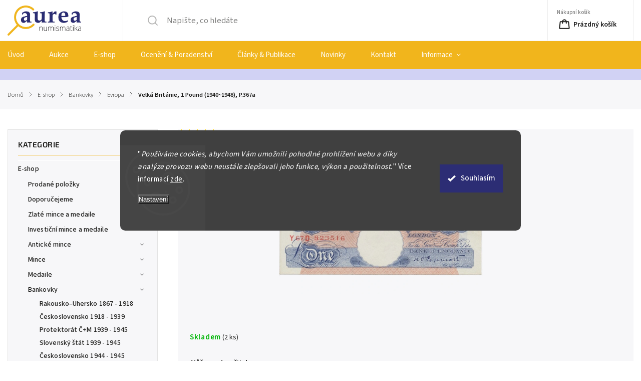

--- FILE ---
content_type: text/html; charset=utf-8
request_url: https://www.aurea.cz/velka-britanie--1-pound--1940-1948-p-367a-3/
body_size: 33603
content:
<!doctype html><html lang="cs" dir="ltr" class="header-background-light external-fonts-loaded"><head><meta charset="utf-8" /><meta name="viewport" content="width=device-width,initial-scale=1" /><title>Velká Británie, 1 Pound (1940~1948), P.367a | AUREA Numismatika</title><link rel="preconnect" href="https://cdn.myshoptet.com" /><link rel="dns-prefetch" href="https://cdn.myshoptet.com" /><link rel="preload" href="https://cdn.myshoptet.com/prj/dist/master/cms/libs/jquery/jquery-1.11.3.min.js" as="script" /><link href="https://cdn.myshoptet.com/prj/dist/master/cms/templates/frontend_templates/shared/css/font-face/source-sans-3.css" rel="stylesheet"><link href="https://cdn.myshoptet.com/prj/dist/master/cms/templates/frontend_templates/shared/css/font-face/exo-2.css" rel="stylesheet"><script>
dataLayer = [];
dataLayer.push({'shoptet' : {
    "pageType": "productDetail",
    "currency": "CZK",
    "currencyInfo": {
        "decimalSeparator": ",",
        "exchangeRate": 1,
        "priceDecimalPlaces": 2,
        "symbol": "K\u010d",
        "symbolLeft": 0,
        "thousandSeparator": " "
    },
    "language": "cs",
    "projectId": 590991,
    "product": {
        "id": 36900,
        "guid": "294a3e72-2747-11ee-bfa2-06e450cf3816",
        "hasVariants": false,
        "codes": [
            {
                "code": "BVEBR367A.1",
                "quantity": "2",
                "stocks": [
                    {
                        "id": "ext",
                        "quantity": "2"
                    }
                ]
            }
        ],
        "code": "BVEBR367A.1",
        "name": "Velk\u00e1 Brit\u00e1nie, 1 Pound (1940~1948), P.367a",
        "appendix": "",
        "weight": 0,
        "currentCategory": "E-shop | Bankovky | Evropa",
        "currentCategoryGuid": "0beba740-699a-11ee-859b-ea39cf279c4a",
        "defaultCategory": "E-shop | Bankovky | Evropa",
        "defaultCategoryGuid": "0beba740-699a-11ee-859b-ea39cf279c4a",
        "currency": "CZK",
        "priceWithVat": 650
    },
    "stocks": [
        {
            "id": "ext",
            "title": "Sklad",
            "isDeliveryPoint": 0,
            "visibleOnEshop": 1
        }
    ],
    "cartInfo": {
        "id": null,
        "freeShipping": false,
        "leftToFreeGift": {
            "formattedPrice": "0 K\u010d",
            "priceLeft": 0
        },
        "freeGift": false,
        "leftToFreeShipping": {
            "priceLeft": 20000,
            "dependOnRegion": 0,
            "formattedPrice": "20 000 K\u010d"
        },
        "discountCoupon": [],
        "getNoBillingShippingPrice": {
            "withoutVat": 0,
            "vat": 0,
            "withVat": 0
        },
        "cartItems": [],
        "taxMode": "ORDINARY"
    },
    "cart": [],
    "customer": {
        "priceRatio": 1,
        "priceListId": 1,
        "groupId": null,
        "registered": false,
        "mainAccount": false
    }
}});
dataLayer.push({'cookie_consent' : {
    "marketing": "denied",
    "analytics": "denied"
}});
document.addEventListener('DOMContentLoaded', function() {
    shoptet.consent.onAccept(function(agreements) {
        if (agreements.length == 0) {
            return;
        }
        dataLayer.push({
            'cookie_consent' : {
                'marketing' : (agreements.includes(shoptet.config.cookiesConsentOptPersonalisation)
                    ? 'granted' : 'denied'),
                'analytics': (agreements.includes(shoptet.config.cookiesConsentOptAnalytics)
                    ? 'granted' : 'denied')
            },
            'event': 'cookie_consent'
        });
    });
});
</script>
<meta property="og:type" content="website"><meta property="og:site_name" content="aurea.cz"><meta property="og:url" content="https://www.aurea.cz/velka-britanie--1-pound--1940-1948-p-367a-3/"><meta property="og:title" content="Velká Británie, 1 Pound (1940~1948), P.367a | AUREA Numismatika"><meta name="author" content="AUREA Numismatika"><meta name="web_author" content="Shoptet.cz"><meta name="dcterms.rightsHolder" content="www.aurea.cz"><meta name="robots" content="index,follow"><meta property="og:image" content="https://cdn.myshoptet.com/usr/www.aurea.cz/user/shop/big/36900_36900-36900-velka-britanie-1-pound-1940-1948-p-367a.jpg?69135ea4"><meta property="og:description" content="Velká Británie, 1 Pound (1940~1948), P.367a. Velká Británie / Great Britain1 Pound (1940~1948), P.367a       1/XF mincí bankovek z celého světa"><meta name="description" content="Velká Británie, 1 Pound (1940~1948), P.367a. Velká Británie / Great Britain1 Pound (1940~1948), P.367a       1/XF mincí bankovek z celého světa"><meta name="google-site-verification" content="zQEA9vZiMlvVmTtSuFtgz-yfTPPPi4JdKeoDNAibu1Q"><meta property="product:price:amount" content="650"><meta property="product:price:currency" content="CZK"><style>:root {--color-primary: #2c2d74;--color-primary-h: 239;--color-primary-s: 45%;--color-primary-l: 31%;--color-primary-hover: #2c2d74;--color-primary-hover-h: 239;--color-primary-hover-s: 45%;--color-primary-hover-l: 31%;--color-secondary: #2c2d74;--color-secondary-h: 239;--color-secondary-s: 45%;--color-secondary-l: 31%;--color-secondary-hover: #239ceb;--color-secondary-hover-h: 204;--color-secondary-hover-s: 83%;--color-secondary-hover-l: 53%;--color-tertiary: #ffc807;--color-tertiary-h: 47;--color-tertiary-s: 100%;--color-tertiary-l: 51%;--color-tertiary-hover: #ffbb00;--color-tertiary-hover-h: 44;--color-tertiary-hover-s: 100%;--color-tertiary-hover-l: 50%;--color-header-background: #ffffff;--template-font: "Source Sans 3";--template-headings-font: "Exo 2";--header-background-url: url("[data-uri]");--cookies-notice-background: #1A1937;--cookies-notice-color: #F8FAFB;--cookies-notice-button-hover: #f5f5f5;--cookies-notice-link-hover: #27263f;--templates-update-management-preview-mode-content: "Náhled aktualizací šablony je aktivní pro váš prohlížeč."}</style>
    <script>var shoptet = shoptet || {};</script>
    <script src="https://cdn.myshoptet.com/prj/dist/master/shop/dist/main-3g-header.js.b3b3f48cd33902743054.js"></script>
<!-- User include --><!-- service 1141(761) html code header -->
<script src="https://ajax.googleapis.com/ajax/libs/webfont/1.6.26/webfont.js"></script>


<link rel="stylesheet" href="https://cdn.myshoptet.com/usr/shoptet.tomashlad.eu/user/documents/extras/titan/bootstrap.min.css" />
<link rel="stylesheet" href="https://cdn.myshoptet.com/usr/shoptet.tomashlad.eu/user/documents/extras/titan/jquery-ui.css" />
<link rel="stylesheet" href="https://cdn.myshoptet.com/usr/shoptet.tomashlad.eu/user/documents/extras/shoptet-font/font.css"/>
<link rel="stylesheet" href="https://cdn.myshoptet.com/usr/shoptet.tomashlad.eu/user/documents/extras/titan/slick.css" />
<link rel="stylesheet" href="https://cdn.myshoptet.com/usr/shoptet.tomashlad.eu/user/documents/extras/titan/animate.css">
<link rel="stylesheet" href="https://cdn.myshoptet.com/usr/shoptet.tomashlad.eu/user/documents/extras/titan/screen.min.css?v=175">

<style>
.products-block.products .product .p .name span, 
.hp-news .news-wrapper .news-item .text .title,
.type-posts-listing .news-wrapper .news-item .text .title{
-webkit-box-orient: vertical;
}
.products-block.products .product .p-desc {-webkit-box-orient: vertical;}
@media (min-width: 768px) {
.menu-helper>ul {background: #fff;}
}
@media (min-width: 1200px) {
.top-navigation-bar .top-navigation-contacts {font-size: 1.2em; padding-bottom: 2px;}
}
.menu-helper>ul li a .submenu-arrow, .menu-helper>ul li .menu-level-2 {display: none !important;}
.multiple-columns-body .hp-news .content {margin: 0 auto;}
.hp-news .news-wrapper {justify-content: flex-start;}
.variant-cart form fieldset {display: flex;}
#variants .variant-table .table-row .btn.btn-cart {background:-webkit-linear-gradient(1deg,var(--color-secondary),var(--color-secondary-hover));width:auto;}
#variants .variant-table .table-row .btn.btn-cart span.sr-only {display:block;font-size:11px;margin-top:-18px;}
.advanced-parameter-inner img {border-radius:0;}
.product-top .detail-parameters tr.variant-list td, .product-top .detail-parameters tr.variant-list th {display:flex;}
.wrong-template {
    text-align: center;
    padding: 30px;
    background: #000;
    color: #fff;
    font-size: 20px;
    position: fixed;
    width: 100%;
    height: 100%;
    z-index: 99999999;
    top: 0;
    left: 0;
    padding-top: 20vh;
}
.wrong-template span {
    display: block;
    font-size: 15px;
    margin-top: 25px;
    opacity: 0.7;
}
.wrong-template span a {color: #fff; text-decoration: underline;}
.product-top .social-buttons-wrapper {width:100%;}
.advancedOrder__buttons {display: flex;align-items: center;justify-content: center;margin-top: 20px;margin-bottom: 20px;}
.advancedOrder__buttons .next-step-back {
    display: inline-block !important;
    line-height: 38px;
    padding: 0 15px;
    min-height: 38px;
    background: transparent;
    color: var(--color-primary) !important;
    font-size: 14px;
    border: 1px solid var(--color-primary);
    margin-right: 15px;
    font-family: var(--template-font);
    font-size: 14px;
    font-weight: 500;
    cursor: pointer;
}
.advancedOrder__buttons .next-step-back:hover {background: #f2f2f2;}
@media (max-width: 768px) {
.advancedOrder__buttons .next-step-back {margin: 0 auto}
.cart-content .next-step .btn.next-step-back {margin-top: 15px;}
}
.newsletter button.btn {padding: 0 35px;}
img {height: auto;}
#dkLabFavCartWrapper {position: relative;z-index: 9;}
#dkLabFavCartWrapper:before {content: '';position: absolute;left:50%;top: 0;width: 100vw;height:100%;transform:translateX(-50%);background:#fff;z-index: -1;}
.carousel-inner {min-height:0 !important;}
</style>
<!-- api 1141(761) html code header -->
<script>var shoptetakTemplateSettings={"disableProductsAnimation":false,"useRoundingCorners":false,"defaultArticlesImages":false,"useButtonsGradient":false,"useProductsCarousel":false,"fullWidthCarousel":false,"showListOfArticlesNews":false,"showShopRating":false,"showFavouriteCategories":false,"favouritesTestMode":false,"articlesTestMode":false};function init(){var body=document.getElementsByTagName('body')[0];
    if(shoptetakTemplateSettings.useRoundingCorners){body.classList.add("st-rounding-corners");}
    if(shoptetakTemplateSettings.disableProductsAnimation){body.classList.add("st-disable-prod-anim");}
    if(shoptetakTemplateSettings.useButtonsGradient){body.classList.add("st-buttons-gradient");}
    if(shoptetakTemplateSettings.fullWidthCarousel){body.classList.add("st-wide-carousel");}
    if(shoptetakTemplateSettings.showListOfArticlesNews){body.classList.add("st-show-articles");}
    if(shoptetakTemplateSettings.showShopRating){body.classList.add("st-show-ratings");}
    if(shoptetakTemplateSettings.showFavouriteCategories){body.classList.add("st-show-fav-cats");}
    if(shoptetakTemplateSettings.defaultArticlesImages){body.classList.add("st-art-imgs-default");}}
if(document.addEventListener){document.addEventListener("DOMContentLoaded",init,false);}
/*@cc_on @*/
/*@if (@_win32)
      document.write("<script id=__ie_onload defer src=javascript:void(0)><\/script>");
      var script = document.getElementById("__ie_onload");
      script.onreadystatechange = function() {
        if (this.readyState == "complete") {
          init(); // call the onload handler
        }
      };
    /*@end @*/
if(/WebKit/i.test(navigator.userAgent)){var _timer=setInterval(function(){if(/loaded|complete/.test(document.readyState)){init();}},10);}
window.onload=init;</script>
<!-- api 1280(896) html code header -->
<link rel="stylesheet" href="https://cdn.myshoptet.com/usr/shoptet.tomashlad.eu/user/documents/extras/cookies-addon/screen.min.css?v007">
<script>
    var shoptetakCookiesSettings={"useRoundingCorners":true,"cookiesImgPopup":false,"cookiesSize":"large","cookiesOrientation":"horizontal","cookiesImg":false,"buttonBg":true,"showPopup":false};

    var body=document.getElementsByTagName("body")[0];

    const rootElement = document.documentElement;

    rootElement.classList.add("st-cookies-v2");

    if (shoptetakCookiesSettings.useRoundingCorners) {
        rootElement.classList.add("st-cookies-corners");
    }
    if (shoptetakCookiesSettings.cookiesImgPopup) {
        rootElement.classList.add("st-cookies-popup-img");
    }
    if (shoptetakCookiesSettings.cookiesImg) {
        rootElement.classList.add("st-cookies-img");
    }
    if (shoptetakCookiesSettings.buttonBg) {
        rootElement.classList.add("st-cookies-btn");
    }
    if (shoptetakCookiesSettings.cookiesSize) {
        if (shoptetakCookiesSettings.cookiesSize === 'thin') {
            rootElement.classList.add("st-cookies-thin");
        }
        if (shoptetakCookiesSettings.cookiesSize === 'middle') {
            rootElement.classList.add("st-cookies-middle");
        }
        if (shoptetakCookiesSettings.cookiesSize === 'large') {
            rootElement.classList.add("st-cookies-large");
        }
    }
    if (shoptetakCookiesSettings.cookiesOrientation) {
        if (shoptetakCookiesSettings.cookiesOrientation === 'vertical') {
            rootElement.classList.add("st-cookies-vertical");
        }
    }
</script>

<!-- service 1280(896) html code header -->
<style>
.st-cookies-v2.st-cookies-btn .shoptak-carbon .siteCookies .siteCookies__form .siteCookies__buttonWrap button[value=all] {
margin-left: 10px;
}
@media (max-width: 768px) {
.st-cookies-v2.st-cookies-btn .shoptak-carbon .siteCookies .siteCookies__form .siteCookies__buttonWrap button[value=all] {
margin-left: 0px;
}
.st-cookies-v2 .shoptak-carbon .siteCookies.siteCookies--dark .siteCookies__form .siteCookies__buttonWrap button[value=reject] {
margin: 0 10px;
}
}
@media only screen and (max-width: 768px) {
 .st-cookies-v2 .siteCookies .siteCookies__form .siteCookies__buttonWrap .js-cookies-settings[value=all], .st-cookies-v2 .siteCookies .siteCookies__form .siteCookies__buttonWrap button[value=all] {   
  margin: 0 auto 10px auto;
 }
 .st-cookies-v2 .siteCookies.siteCookies--center {
  bottom: unset;
  top: 50%;
  transform: translate(-50%, -50%);
  width: 90%;
 }
}
</style>
<!-- service 1688(1272) html code header -->
<link rel="stylesheet" href="https://cdn.myshoptet.com/addons/Webotvurci-s-r-o/form-editor/styles.header.min.css?affdd5d1c36173076251aab58dfc39e09eadd733">
<!-- service 1908(1473) html code header -->
<script type="text/javascript">
    var eshop = {
        'host': 'www.aurea.cz',
        'projectId': 590991,
        'template': 'Classic',
        'lang': 'cs',
    };
</script>

<link href="https://cdn.myshoptet.com/usr/honzabartos.myshoptet.com/user/documents/style.css?v=250" rel="stylesheet"/>
<script src="https://cdn.myshoptet.com/usr/honzabartos.myshoptet.com/user/documents/script.js?v=224" type="text/javascript"></script>

<style>
.up-callout {
    background-color: rgba(33, 150, 243, 0.1); /* Soft info blue with transparency */
    border: 1px solid rgba(33, 150, 243, 0.3); /* Subtle blue border */
    border-radius: 8px; /* Rounded corners */
    padding: 15px 20px; /* Comfortable padding */
    box-shadow: 0 2px 5px rgba(0, 0, 0, 0.1); /* Subtle shadow for depth */
    max-width: 600px; /* Optional: Limits width for readability */
    margin: 20px auto; /* Centers the box with some spacing */
}

.up-callout p {
    margin: 0; /* Removes default paragraph margin */
    color: #333; /* Dark text for contrast */
    font-size: 16px; /* Readable font size */
    line-height: 1.5; /* Improves readability */
}
</style>
<!-- project html code header -->
<link rel="stylesheet" type="text/css" href="/user/documents/upload/res/Aurea_main_3.css"/>

<script async src="https://assets.sitescdn.net/ytag/ytag.min.js"></script>

<script src="/user/documents/upload/res/custom.js" type="text/javascript"></script>

<link rel="stylesheet" type="text/css" href="/user/documents/upload/res/custom.css"/>

<!--<script src="/user/documents/upload/res/FAQSEO.js" type="text/javascript"></script> -->

<script>
document.addEventListener("DOMContentLoaded", function () {
    var wrapper = document.querySelector('.shp-tabs-wrapper');
    var popis = document.querySelector('#description .basic-description p');

    if (wrapper && popis) {
        var text = popis.innerText || "";
        if (text.indexOf("Popis produktu není dostupný") !== -1) {
            wrapper.style.display = "none";
        }
    }
});
</script>

<style>
 	article {
    max-width: none;
	}
  @media (max-width: 768px) {
      #content-wrapper {
             margin-top: 60px;
      }
  }
</style>

<style>
/* strom kategorií v levém sloupci */
#categories ul { list-style: none; padding-left: 0; }
#categories ul ul { margin-left: 8px !important; }
#categories ul ul ul { margin-left: 16px !important; }
#categories ul ul ul ul { margin-left: 24px !important; }
/* přepíše původní nastavení */
.desktop .subcategories {
  display: block !important;
}
/* skryje všechny subkategorie */
.desktop .subcategories > * {
  display: none;
}
/* zobrazí jen ty, co mají v class "parametric" */
.desktop .subcategories > [class*="parametric"] {
  display: block;
}
/* FILTR */

#filters .filter-section.filter-section-parametric > h4 {
  display:flex; align-items:center; justify-content:space-between;
  cursor:pointer; user-select:none;
  margin:0 0 6px 0; padding:4px 0;
  font-weight:600;
  background:transparent; border:none;
}
#filters .filter-section.filter-section-parametric > h4::after {
  content:"▾";
  font-size:20px;
  color:#666;
  margin-left:6px;
  display:inline-block;
  transition:transform .2s ease;
}
#filters .filter-section.filter-section-parametric > h4[aria-expanded="false"]::after {
  content:"▸";
}
#filters .filter-section.filter-section-parametric > h4[aria-expanded="false"] + form {
  max-height:0 !important;
  overflow:hidden;
}
#filters .filter-section.filter-section-parametric > form {
  max-height:168px;
  overflow-y:auto; overflow-x:hidden;
  transition:max-height .25s ease;
  scrollbar-width:thin;
}
#filters .filter-section.filter-section-parametric > form::-webkit-scrollbar{width:8px}
#filters .filter-section.filter-section-parametric > form::-webkit-scrollbar-track{background:#f6f6f6;border:1px solid #e4e4e4}
#filters .filter-section.filter-section-parametric > form::-webkit-scrollbar-thumb{background:#e4e4e4;border-radius:4px}
#filters .filter-section.filter-section-parametric > form > fieldset > div {
  margin:2px 0;
}

#filters .filter-section.filter-section-parametric input[type="checkbox"] + label.filter-label {
  display:flex; align-items:center; justify-content:space-between;
  gap:8px;
  background:#fff;
  border:1px solid #e9e9e9;
  border-radius:3px;
  min-height:28px;
  line-height:1.2;
}
#filters .filter-section.filter-section-parametric input[type="checkbox"] + label.filter-label:hover {
  background:#f7f7fb;
}
#filters .filter-section.filter-section-parametric input[type="checkbox"]:checked + label.filter-label {
  border-color:#2d4b8e;
}
#filters .filter-section.filter-section-parametric .filter-label .filter-count {
  min-width:18px; height:18px; padding:0 4px;
  font-size:11px; border-radius:10px;
  background:#f0f0f0; color:#666;
}
#filters .filter-section input[type=checkbox]+label {
    margin-bottom: 1px;}
</style>

<script>
document.addEventListener("DOMContentLoaded", function() {
  if (window.innerWidth <= 768) {
    const subcatList = document.querySelector("ul.subcategories.with-image");
    if (!subcatList) return;

    // Vytvoř tlačítko s třídami, které pravděpodobně Shoptet používá
    const toggleBtn = document.createElement("button");
    toggleBtn.className = "button button--secondary filter-trigger subcategories-toggle";
    toggleBtn.textContent = "Skrýt kategorie";

    // Vložit tlačítko před seznam
    subcatList.parentNode.insertBefore(toggleBtn, subcatList);

    // Klikací logika zůstává stejná
    toggleBtn.addEventListener("click", () => {
      const isVisible = subcatList.style.display !== "none";
      if (isVisible) {
        subcatList.style.display = "none";
        toggleBtn.textContent = "Zobrazit kategorie";
      } else {
        subcatList.style.display = "block";
        toggleBtn.textContent = "Skrýt kategorie";
      }
    });
  }
});
</script>

<style>
.subcategories-toggle {
    width: 100%;
    margin-bottom: 10px;
    /* Zachovej vzhled jako ostatní tlačítka */
}
</style>

<script>
document.addEventListener("DOMContentLoaded", function() {
    // Spustí se jen pokud je šířka viewportu <= 768px (mobil)
    if (window.matchMedia("(max-width: 768px)").matches) {
        const hasFilterButton = document.querySelector('.btn.btn-default.unveil-button, .filter-trigger, [data-unveil="filters"]');
        const hasSubcategories = document.querySelector('ul.subcategories.with-image');
        
        if (hasFilterButton && !hasSubcategories) {
            createBackButton();
        }
    }

    function createBackButton() {
        const backButton = document.createElement('a');
        backButton.href = '/e-shop';
        backButton.className = 'button button--secondary subcategories-toggle back-to-main';
        backButton.textContent = 'návrat do hlavní nabídky';

        const categoryTop = document.querySelector('.category-top');
        if (categoryTop) {
            const categoryTitle = categoryTop.querySelector('.category-title');
            if (categoryTitle) {
                categoryTitle.insertAdjacentElement('afterend', backButton);
            } else {
                categoryTop.insertBefore(backButton, categoryTop.firstChild);
            }
        }
    }
});
</script>

<style>
#signature,
span.podpis {
    display: none !important;
}
</style>

<!-- /User include --><link rel="shortcut icon" href="/favicon.ico" type="image/x-icon" /><link rel="canonical" href="https://www.aurea.cz/velka-britanie--1-pound--1940-1948-p-367a-3/" />    <script>
        var _hwq = _hwq || [];
        _hwq.push(['setKey', '55372129C91BE5FA204661B6266696F4']);
        _hwq.push(['setTopPos', '150']);
        _hwq.push(['showWidget', '21']);
        (function() {
            var ho = document.createElement('script');
            ho.src = 'https://cz.im9.cz/direct/i/gjs.php?n=wdgt&sak=55372129C91BE5FA204661B6266696F4';
            var s = document.getElementsByTagName('script')[0]; s.parentNode.insertBefore(ho, s);
        })();
    </script>
<style>/* custom background */@media (min-width: 992px) {body {background-color: #fcfbf8 ;background-position: top center;background-repeat: no-repeat;background-attachment: scroll;}}</style>    <!-- Global site tag (gtag.js) - Google Analytics -->
    <script async src="https://www.googletagmanager.com/gtag/js?id=G-6L6D8ENM76"></script>
    <script>
        
        window.dataLayer = window.dataLayer || [];
        function gtag(){dataLayer.push(arguments);}
        

                    console.debug('default consent data');

            gtag('consent', 'default', {"ad_storage":"denied","analytics_storage":"denied","ad_user_data":"denied","ad_personalization":"denied","wait_for_update":500});
            dataLayer.push({
                'event': 'default_consent'
            });
        
        gtag('js', new Date());

        
                gtag('config', 'G-6L6D8ENM76', {"groups":"GA4","send_page_view":false,"content_group":"productDetail","currency":"CZK","page_language":"cs"});
        
                gtag('config', 'AW-10966772759', {"allow_enhanced_conversions":true});
        
        
        
        
        
                    gtag('event', 'page_view', {"send_to":"GA4","page_language":"cs","content_group":"productDetail","currency":"CZK"});
        
                gtag('set', 'currency', 'CZK');

        gtag('event', 'view_item', {
            "send_to": "UA",
            "items": [
                {
                    "id": "BVEBR367A.1",
                    "name": "Velk\u00e1 Brit\u00e1nie, 1 Pound (1940~1948), P.367a",
                    "category": "E-shop \/ Bankovky \/ Evropa",
                                                            "price": 650
                }
            ]
        });
        
        
        
        
        
                    gtag('event', 'view_item', {"send_to":"GA4","page_language":"cs","content_group":"productDetail","value":650,"currency":"CZK","items":[{"item_id":"BVEBR367A.1","item_name":"Velk\u00e1 Brit\u00e1nie, 1 Pound (1940~1948), P.367a","item_category":"E-shop","item_category2":"Bankovky","item_category3":"Evropa","price":650,"quantity":1,"index":0}]});
        
        
        
        
        
        
        
        document.addEventListener('DOMContentLoaded', function() {
            if (typeof shoptet.tracking !== 'undefined') {
                for (var id in shoptet.tracking.bannersList) {
                    gtag('event', 'view_promotion', {
                        "send_to": "UA",
                        "promotions": [
                            {
                                "id": shoptet.tracking.bannersList[id].id,
                                "name": shoptet.tracking.bannersList[id].name,
                                "position": shoptet.tracking.bannersList[id].position
                            }
                        ]
                    });
                }
            }

            shoptet.consent.onAccept(function(agreements) {
                if (agreements.length !== 0) {
                    console.debug('gtag consent accept');
                    var gtagConsentPayload =  {
                        'ad_storage': agreements.includes(shoptet.config.cookiesConsentOptPersonalisation)
                            ? 'granted' : 'denied',
                        'analytics_storage': agreements.includes(shoptet.config.cookiesConsentOptAnalytics)
                            ? 'granted' : 'denied',
                                                                                                'ad_user_data': agreements.includes(shoptet.config.cookiesConsentOptPersonalisation)
                            ? 'granted' : 'denied',
                        'ad_personalization': agreements.includes(shoptet.config.cookiesConsentOptPersonalisation)
                            ? 'granted' : 'denied',
                        };
                    console.debug('update consent data', gtagConsentPayload);
                    gtag('consent', 'update', gtagConsentPayload);
                    dataLayer.push(
                        { 'event': 'update_consent' }
                    );
                }
            });
        });
    </script>
<script>
    (function(t, r, a, c, k, i, n, g) { t['ROIDataObject'] = k;
    t[k]=t[k]||function(){ (t[k].q=t[k].q||[]).push(arguments) },t[k].c=i;n=r.createElement(a),
    g=r.getElementsByTagName(a)[0];n.async=1;n.src=c;g.parentNode.insertBefore(n,g)
    })(window, document, 'script', '//www.heureka.cz/ocm/sdk.js?source=shoptet&version=2&page=product_detail', 'heureka', 'cz');

    heureka('set_user_consent', 0);
</script>
</head><body class="desktop id-3030 in-evropa-3 template-11 type-product type-detail multiple-columns-body columns-3 blank-mode blank-mode-css ums_a11y_category_page--on ums_discussion_rating_forms--off ums_a11y_pagination--on mobile-header-version-1">
        <div id="fb-root"></div>
        <script>
            window.fbAsyncInit = function() {
                FB.init({
//                    appId            : 'your-app-id',
                    autoLogAppEvents : true,
                    xfbml            : true,
                    version          : 'v19.0'
                });
            };
        </script>
        <script async defer crossorigin="anonymous" src="https://connect.facebook.net/cs_CZ/sdk.js"></script>    <div class="siteCookies siteCookies--center siteCookies--dark js-siteCookies" role="dialog" data-testid="cookiesPopup" data-nosnippet>
        <div class="siteCookies__form">
            <div class="siteCookies__content">
                <div class="siteCookies__text">
                    <span>"</span><em>Používáme cookies, abychom Vám umožnili pohodlné prohlížení webu a díky analýze provozu webu neustále zlepšovali jeho funkce, výkon a použitelnost.</em><span>"</span> Více informací <a href="/podminky-ochrany-osobnich-udaju/" target="\&quot;_blank\&quot;" rel="\&quot;" noreferrer="">zde</a>.
                </div>
                <p class="siteCookies__links">
                    <button class="siteCookies__link js-cookies-settings" aria-label="Nastavení cookies" data-testid="cookiesSettings">Nastavení</button>
                </p>
            </div>
            <div class="siteCookies__buttonWrap">
                                <button class="siteCookies__button js-cookiesConsentSubmit" value="all" aria-label="Přijmout cookies" data-testid="buttonCookiesAccept">Souhlasím</button>
            </div>
        </div>
        <script>
            document.addEventListener("DOMContentLoaded", () => {
                const siteCookies = document.querySelector('.js-siteCookies');
                document.addEventListener("scroll", shoptet.common.throttle(() => {
                    const st = document.documentElement.scrollTop;
                    if (st > 1) {
                        siteCookies.classList.add('siteCookies--scrolled');
                    } else {
                        siteCookies.classList.remove('siteCookies--scrolled');
                    }
                }, 100));
            });
        </script>
    </div>
<a href="#content" class="skip-link sr-only">Přejít na obsah</a><div class="overall-wrapper"><div class="site-msg information"><div class="container"><div class="text">Příjem materiálu do sálové aukce je uzavřený. Katalog bude zveřejněn v půlce listopadu. Děkujeme</div><div class="close js-close-information-msg"></div></div></div><div class="user-action"><div class="container"><div class="user-action-in"><div class="user-action-login popup-widget login-widget"><div class="popup-widget-inner"><h2>Přihlášení k vašemu účtu</h2><div id="customerLogin"><form action="/action/Customer/Login/" method="post" id="formLoginIncluded" class="csrf-enabled" data-testid="formLogin"><input type="hidden" name="referer" value="" /><div class="form-group"><div class="input-wrapper email js-validated-element-wrapper no-label"><input type="email" name="email" class="form-control" placeholder="E-mailová adresa (např. jan@novak.cz)" data-testid="inputEmail" autocomplete="email" required /></div></div><div class="form-group"><div class="input-wrapper password js-validated-element-wrapper no-label"><input type="password" name="password" class="form-control" placeholder="Heslo" data-testid="inputPassword" autocomplete="current-password" required /><span class="no-display">Nemůžete vyplnit toto pole</span><input type="text" name="surname" value="" class="no-display" /></div></div><div class="form-group"><div class="login-wrapper"><button type="submit" class="btn btn-secondary btn-text btn-login" data-testid="buttonSubmit">Přihlásit se</button><div class="password-helper"><a href="/registrace/" data-testid="signup" rel="nofollow">Nová registrace</a><a href="/klient/zapomenute-heslo/" rel="nofollow">Zapomenuté heslo</a></div></div></div></form>
</div></div></div>
    <div id="cart-widget" class="user-action-cart popup-widget cart-widget loader-wrapper" data-testid="popupCartWidget" role="dialog" aria-hidden="true"><div class="popup-widget-inner cart-widget-inner place-cart-here"><div class="loader-overlay"><div class="loader"></div></div></div><div class="cart-widget-button"><a href="/kosik/" class="btn btn-conversion" id="continue-order-button" rel="nofollow" data-testid="buttonNextStep">Pokračovat do košíku</a></div></div></div>
</div></div><div class="top-navigation-bar" data-testid="topNavigationBar">

    <div class="container">

        <div class="top-navigation-contacts">
            <strong>Zákaznická podpora:</strong><a href="tel:+420797626629" class="project-phone" aria-label="Zavolat na +420797626629" data-testid="contactboxPhone"><span>+420 797 626 629</span></a><a href="mailto:info@aurea.cz" class="project-email" data-testid="contactboxEmail"><span>info@aurea.cz</span></a>        </div>

                            <div class="top-navigation-menu">
                <div class="top-navigation-menu-trigger"></div>
                <ul class="top-navigation-bar-menu">
                                            <li class="top-navigation-menu-item-39">
                            <a href="/obchodni-podminky/">Obchodní podmínky</a>
                        </li>
                                            <li class="top-navigation-menu-item-691">
                            <a href="/podminky-ochrany-osobnich-udaju/">Podmínky ochrany osobních údajů </a>
                        </li>
                                    </ul>
                <ul class="top-navigation-bar-menu-helper"></ul>
            </div>
        
        <div class="top-navigation-tools top-navigation-tools--language">
            <div class="responsive-tools">
                <a href="#" class="toggle-window" data-target="search" aria-label="Hledat" data-testid="linkSearchIcon"></a>
                                                            <a href="#" class="toggle-window" data-target="login"></a>
                                                    <a href="#" class="toggle-window" data-target="navigation" aria-label="Menu" data-testid="hamburgerMenu"></a>
            </div>
                <div class="dropdown">
        <span>Ceny v:</span>
        <button id="topNavigationDropdown" type="button" data-toggle="dropdown" aria-haspopup="true" aria-expanded="false">
            CZK
            <span class="caret"></span>
        </button>
        <ul class="dropdown-menu" aria-labelledby="topNavigationDropdown"><li><a href="/action/Currency/changeCurrency/?currencyCode=CZK" rel="nofollow">CZK</a></li><li><a href="/action/Currency/changeCurrency/?currencyCode=EUR" rel="nofollow">EUR</a></li></ul>
    </div>
            <a href="/login/?backTo=%2Fvelka-britanie--1-pound--1940-1948-p-367a-3%2F" class="top-nav-button top-nav-button-login primary login toggle-window" data-target="login" data-testid="signin" rel="nofollow"><span>Přihlášení</span></a>        </div>

    </div>

</div>
<header id="header"><div class="container navigation-wrapper">
    <div class="header-top">
        <div class="site-name-wrapper">
            <div class="site-name"><a href="/" data-testid="linkWebsiteLogo"><img src="https://cdn.myshoptet.com/usr/www.aurea.cz/user/logos/logo_web.png" alt="AUREA Numismatika" fetchpriority="low" /></a></div>        </div>
        <div class="search" itemscope itemtype="https://schema.org/WebSite">
            <meta itemprop="headline" content="Evropa"/><meta itemprop="url" content="https://www.aurea.cz"/><meta itemprop="text" content="Velká Británie, 1 Pound (1940~1948), P.367a. Velká Británie / Great Britain1 Pound (1940~1948), P.367a&amp;amp;nbsp; &amp;amp;nbsp; &amp;amp;nbsp; &amp;amp;nbsp;1/XF mincí bankovek z celého světa"/>            <form action="/action/ProductSearch/prepareString/" method="post"
    id="formSearchForm" class="search-form compact-form js-search-main"
    itemprop="potentialAction" itemscope itemtype="https://schema.org/SearchAction" data-testid="searchForm">
    <fieldset>
        <meta itemprop="target"
            content="https://www.aurea.cz/vyhledavani/?string={string}"/>
        <input type="hidden" name="language" value="cs"/>
        
            
<input
    type="search"
    name="string"
        class="query-input form-control search-input js-search-input"
    placeholder="Napište, co hledáte"
    autocomplete="off"
    required
    itemprop="query-input"
    aria-label="Hledat"
    data-testid="searchInput"
>
            <button type="submit" class="btn btn-default" data-testid="searchBtn">Hledat</button>
        
    </fieldset>
</form>
        </div>
        <div class="navigation-buttons">
                
    <a href="/kosik/" class="btn btn-icon toggle-window cart-count" data-target="cart" data-hover="true" data-redirect="true" data-testid="headerCart" rel="nofollow" aria-haspopup="dialog" aria-expanded="false" aria-controls="cart-widget">
        
                <span class="sr-only">Nákupní košík</span>
        
            <span class="cart-price visible-lg-inline-block" data-testid="headerCartPrice">
                                    Prázdný košík                            </span>
        
    
            </a>
        </div>
    </div>
    <nav id="navigation" aria-label="Hlavní menu" data-collapsible="true"><div class="navigation-in menu"><ul class="menu-level-1" role="menubar" data-testid="headerMenuItems"><li class="menu-item-external-15" role="none"><a href="/" data-testid="headerMenuItem" role="menuitem" aria-expanded="false"><b>Úvod</b></a></li>
<li class="menu-item-1593" role="none"><a href="/aukce/" data-testid="headerMenuItem" role="menuitem" aria-expanded="false"><b>Aukce</b></a></li>
<li class="menu-item-2811" role="none"><a href="/e-shop/" data-testid="headerMenuItem" role="menuitem" aria-expanded="false"><b>E-shop</b></a></li>
<li class="menu-item-3577" role="none"><a href="/poradenstvi/" data-testid="headerMenuItem" role="menuitem" aria-expanded="false"><b>Ocenění &amp; Poradenství</b></a></li>
<li class="menu-item-1599" role="none"><a href="/publikace/" data-testid="headerMenuItem" role="menuitem" aria-expanded="false"><b>Články &amp; Publikace</b></a></li>
<li class="menu-item-682" role="none"><a href="/novinky/" data-testid="headerMenuItem" role="menuitem" aria-expanded="false"><b>Novinky</b></a></li>
<li class="menu-item-29" role="none"><a href="/kontakty/" data-testid="headerMenuItem" role="menuitem" aria-expanded="false"><b>Kontakt</b></a></li>
<li class="menu-item-3469 ext" role="none"><a href="/info/" data-testid="headerMenuItem" role="menuitem" aria-haspopup="true" aria-expanded="false"><b>Informace</b><span class="submenu-arrow"></span></a><ul class="menu-level-2" aria-label="Informace" tabindex="-1" role="menu"><li class="" role="none"><a href="/info/10-korun-1933/" class="menu-image" data-testid="headerMenuItem" tabindex="-1" aria-hidden="true"><img src="data:image/svg+xml,%3Csvg%20width%3D%22140%22%20height%3D%22100%22%20xmlns%3D%22http%3A%2F%2Fwww.w3.org%2F2000%2Fsvg%22%3E%3C%2Fsvg%3E" alt="" aria-hidden="true" width="140" height="100"  data-src="https://cdn.myshoptet.com/usr/www.aurea.cz/user/articles/images/sn__mek_obrazovky_2025-05-13_145210.png" fetchpriority="low" /></a><div><a href="/info/10-korun-1933/" data-testid="headerMenuItem" role="menuitem"><span>10 koruna 1933 - Stříbrný „fantom“ první republiky</span></a>
                        </div></li><li class="" role="none"><a href="/info/5-korun-1937/" class="menu-image" data-testid="headerMenuItem" tabindex="-1" aria-hidden="true"><img src="data:image/svg+xml,%3Csvg%20width%3D%22140%22%20height%3D%22100%22%20xmlns%3D%22http%3A%2F%2Fwww.w3.org%2F2000%2Fsvg%22%3E%3C%2Fsvg%3E" alt="" aria-hidden="true" width="140" height="100"  data-src="https://cdn.myshoptet.com/usr/www.aurea.cz/user/articles/images/sn__mek_obrazovky_2025-05-13_142855.png" fetchpriority="low" /></a><div><a href="/info/5-korun-1937/" data-testid="headerMenuItem" role="menuitem"><span>5 koruna 1937 – niklový unikát, který může udělat z peněženky Vaší babičky sběratelský poklad</span></a>
                        </div></li><li class="" role="none"><a href="/info/25-haler-1932/" class="menu-image" data-testid="headerMenuItem" tabindex="-1" aria-hidden="true"><img src="data:image/svg+xml,%3Csvg%20width%3D%22140%22%20height%3D%22100%22%20xmlns%3D%22http%3A%2F%2Fwww.w3.org%2F2000%2Fsvg%22%3E%3C%2Fsvg%3E" alt="" aria-hidden="true" width="140" height="100"  data-src="https://cdn.myshoptet.com/usr/www.aurea.cz/user/articles/images/sn__mek_obrazovky_2025-05-13_175421.png" fetchpriority="low" /></a><div><a href="/info/25-haler-1932/" data-testid="headerMenuItem" role="menuitem"><span>25 haléř 1932 – nezaměnitelná rarita první republiky, která (ještě) nemá strop</span></a>
                        </div></li><li class="" role="none"><a href="/info/5-haler-1924/" class="menu-image" data-testid="headerMenuItem" tabindex="-1" aria-hidden="true"><img src="data:image/svg+xml,%3Csvg%20width%3D%22140%22%20height%3D%22100%22%20xmlns%3D%22http%3A%2F%2Fwww.w3.org%2F2000%2Fsvg%22%3E%3C%2Fsvg%3E" alt="" aria-hidden="true" width="140" height="100"  data-src="https://cdn.myshoptet.com/usr/www.aurea.cz/user/articles/images/sn__mek_obrazovky_2025-05-13_103915.png" fetchpriority="low" /></a><div><a href="/info/5-haler-1924/" data-testid="headerMenuItem" role="menuitem"><span>5 Haléř 1924 – Nejvzácnější Československá Oběžná Mince S Unikátní Historii</span></a>
                        </div></li><li class="" role="none"><a href="/info/orloj/" class="menu-image" data-testid="headerMenuItem" tabindex="-1" aria-hidden="true"><img src="data:image/svg+xml,%3Csvg%20width%3D%22140%22%20height%3D%22100%22%20xmlns%3D%22http%3A%2F%2Fwww.w3.org%2F2000%2Fsvg%22%3E%3C%2Fsvg%3E" alt="" aria-hidden="true" width="140" height="100"  data-src="https://cdn.myshoptet.com/usr/www.aurea.cz/user/articles/images/n__vrh_bez_n__zvu_(7).jpg" fetchpriority="low" /></a><div><a href="/info/orloj/" data-testid="headerMenuItem" role="menuitem"><span>Desetikoruna s orlojem, dvacetikoruna s orlojem</span></a>
                        </div></li><li class="" role="none"><a href="/info/leuchtturm-detail/" class="menu-image" data-testid="headerMenuItem" tabindex="-1" aria-hidden="true"><img src="data:image/svg+xml,%3Csvg%20width%3D%22140%22%20height%3D%22100%22%20xmlns%3D%22http%3A%2F%2Fwww.w3.org%2F2000%2Fsvg%22%3E%3C%2Fsvg%3E" alt="" aria-hidden="true" width="140" height="100"  data-src="https://cdn.myshoptet.com/usr/www.aurea.cz/user/articles/images/n__vrh_bez_n__zvu_(6).jpg" fetchpriority="low" /></a><div><a href="/info/leuchtturm-detail/" data-testid="headerMenuItem" role="menuitem"><span>Leuchtturm</span></a>
                        </div></li><li class="" role="none"><a href="/info/ngc-pruvodce/" class="menu-image" data-testid="headerMenuItem" tabindex="-1" aria-hidden="true"><img src="data:image/svg+xml,%3Csvg%20width%3D%22140%22%20height%3D%22100%22%20xmlns%3D%22http%3A%2F%2Fwww.w3.org%2F2000%2Fsvg%22%3E%3C%2Fsvg%3E" alt="" aria-hidden="true" width="140" height="100"  data-src="https://cdn.myshoptet.com/usr/www.aurea.cz/user/articles/images/____potvrzen___autenticity______p__esn___ohodnocen___stavu______zv____en___tr__n___hodnoty_________ochrana_p__ed_po__kozen__m_(600_x_400_px)_(1).jpg" fetchpriority="low" /></a><div><a href="/info/ngc-pruvodce/" data-testid="headerMenuItem" role="menuitem"><span>Certfikace NGC - Hodnocení mince - GRADING</span></a>
                        </div></li><li class="" role="none"><a href="/info/poklady-z-minulosti/" class="menu-image" data-testid="headerMenuItem" tabindex="-1" aria-hidden="true"><img src="data:image/svg+xml,%3Csvg%20width%3D%22140%22%20height%3D%22100%22%20xmlns%3D%22http%3A%2F%2Fwww.w3.org%2F2000%2Fsvg%22%3E%3C%2Fsvg%3E" alt="" aria-hidden="true" width="140" height="100"  data-src="https://cdn.myshoptet.com/usr/www.aurea.cz/user/articles/images/kopie_n__vrhu_1_(600_x_400_px)_(1).jpg" fetchpriority="low" /></a><div><a href="/info/poklady-z-minulosti/" data-testid="headerMenuItem" role="menuitem"><span>Iniciativa &quot;Poklady z minulosti&quot;</span></a>
                        </div></li><li class="" role="none"><a href="/info/krabice-s-pribehem/" class="menu-image" data-testid="headerMenuItem" tabindex="-1" aria-hidden="true"><img src="data:image/svg+xml,%3Csvg%20width%3D%22140%22%20height%3D%22100%22%20xmlns%3D%22http%3A%2F%2Fwww.w3.org%2F2000%2Fsvg%22%3E%3C%2Fsvg%3E" alt="" aria-hidden="true" width="140" height="100"  data-src="https://cdn.myshoptet.com/usr/www.aurea.cz/user/articles/images/1_(600_x_400_px)_(3)-1.jpg" fetchpriority="low" /></a><div><a href="/info/krabice-s-pribehem/" data-testid="headerMenuItem" role="menuitem"><span>Iniciativa &quot;Krabice s příběhem&quot;</span></a>
                        </div></li><li class="" role="none"><a href="/info/druhy-zivot/" class="menu-image" data-testid="headerMenuItem" tabindex="-1" aria-hidden="true"><img src="data:image/svg+xml,%3Csvg%20width%3D%22140%22%20height%3D%22100%22%20xmlns%3D%22http%3A%2F%2Fwww.w3.org%2F2000%2Fsvg%22%3E%3C%2Fsvg%3E" alt="" aria-hidden="true" width="140" height="100"  data-src="https://cdn.myshoptet.com/usr/www.aurea.cz/user/articles/images/kopie_n__vrhu_kopie_n__vrhu_1_(600_x_400_px).jpg" fetchpriority="low" /></a><div><a href="/info/druhy-zivot/" data-testid="headerMenuItem" role="menuitem"><span>Iniciativa &quot;Druhý život&quot;</span></a>
                        </div></li><li class="" role="none"><a href="/info/faq/" class="menu-image" data-testid="headerMenuItem" tabindex="-1" aria-hidden="true"><img src="data:image/svg+xml,%3Csvg%20width%3D%22140%22%20height%3D%22100%22%20xmlns%3D%22http%3A%2F%2Fwww.w3.org%2F2000%2Fsvg%22%3E%3C%2Fsvg%3E" alt="" aria-hidden="true" width="140" height="100"  data-src="https://cdn.myshoptet.com/usr/www.aurea.cz/user/articles/images/n__vrh_bez_n__zvu_(2).jpg" fetchpriority="low" /></a><div><a href="/info/faq/" data-testid="headerMenuItem" role="menuitem"><span>Často pokládané dotazy</span></a>
                        </div></li><li class="" role="none"><a href="/info/tym/" class="menu-image" data-testid="headerMenuItem" tabindex="-1" aria-hidden="true"><img src="data:image/svg+xml,%3Csvg%20width%3D%22140%22%20height%3D%22100%22%20xmlns%3D%22http%3A%2F%2Fwww.w3.org%2F2000%2Fsvg%22%3E%3C%2Fsvg%3E" alt="" aria-hidden="true" width="140" height="100"  data-src="https://cdn.myshoptet.com/usr/www.aurea.cz/user/articles/images/about-us.png" fetchpriority="low" /></a><div><a href="/info/tym/" data-testid="headerMenuItem" role="menuitem"><span>Náš Tým Aurea</span></a>
                        </div></li><li class="" role="none"><a href="/info/historie/" class="menu-image" data-testid="headerMenuItem" tabindex="-1" aria-hidden="true"><img src="data:image/svg+xml,%3Csvg%20width%3D%22140%22%20height%3D%22100%22%20xmlns%3D%22http%3A%2F%2Fwww.w3.org%2F2000%2Fsvg%22%3E%3C%2Fsvg%3E" alt="" aria-hidden="true" width="140" height="100"  data-src="https://cdn.myshoptet.com/usr/www.aurea.cz/user/articles/images/n__vrh_bez_n__zvu_(3).jpg" fetchpriority="low" /></a><div><a href="/info/historie/" data-testid="headerMenuItem" role="menuitem"><span>O nás</span></a>
                        </div></li><li class="" role="none"><a href="/info/padelky/" class="menu-image" data-testid="headerMenuItem" tabindex="-1" aria-hidden="true"><img src="data:image/svg+xml,%3Csvg%20width%3D%22140%22%20height%3D%22100%22%20xmlns%3D%22http%3A%2F%2Fwww.w3.org%2F2000%2Fsvg%22%3E%3C%2Fsvg%3E" alt="" aria-hidden="true" width="140" height="100"  data-src="https://cdn.myshoptet.com/usr/www.aurea.cz/user/articles/images/n__vrh_bez_n__zvu_(4).jpg" fetchpriority="low" /></a><div><a href="/info/padelky/" data-testid="headerMenuItem" role="menuitem"><span>Padělky</span></a>
                        </div></li><li class="" role="none"><a href="/info/10-kc--male-kc/" class="menu-image" data-testid="headerMenuItem" tabindex="-1" aria-hidden="true"><img src="data:image/svg+xml,%3Csvg%20width%3D%22140%22%20height%3D%22100%22%20xmlns%3D%22http%3A%2F%2Fwww.w3.org%2F2000%2Fsvg%22%3E%3C%2Fsvg%3E" alt="" aria-hidden="true" width="140" height="100"  data-src="https://cdn.myshoptet.com/usr/www.aurea.cz/user/articles/images/n__vrh_bez_n__zvu_(5).jpg" fetchpriority="low" /></a><div><a href="/info/10-kc--male-kc/" data-testid="headerMenuItem" role="menuitem"><span>10 Kč &quot;malé Kč&quot;</span></a>
                        </div></li></ul></li>
</ul>
    <ul class="navigationActions" role="menu">
                    <li class="ext" role="none">
                <a href="#">
                                            <span>
                            <span>Měna</span>
                            <span>(CZK)</span>
                        </span>
                                        <span class="submenu-arrow"></span>
                </a>
                <ul class="navigationActions__submenu menu-level-2" role="menu">
                    <li role="none">
                                                    <ul role="menu">
                                                                    <li class="navigationActions__submenu__item navigationActions__submenu__item--active" role="none">
                                        <a href="/action/Currency/changeCurrency/?currencyCode=CZK" rel="nofollow" role="menuitem">CZK</a>
                                    </li>
                                                                    <li class="navigationActions__submenu__item" role="none">
                                        <a href="/action/Currency/changeCurrency/?currencyCode=EUR" rel="nofollow" role="menuitem">EUR</a>
                                    </li>
                                                            </ul>
                                                                    </li>
                </ul>
            </li>
                            <li role="none">
                                    <a href="/login/?backTo=%2Fvelka-britanie--1-pound--1940-1948-p-367a-3%2F" rel="nofollow" data-testid="signin" role="menuitem"><span>Přihlášení</span></a>
                            </li>
                        </ul>
</div><span class="navigation-close"></span></nav><div class="menu-helper" data-testid="hamburgerMenu"><span>Více</span></div>
</div></header><!-- / header -->


                    <div class="container breadcrumbs-wrapper">
            <div class="breadcrumbs navigation-home-icon-wrapper" itemscope itemtype="https://schema.org/BreadcrumbList">
                                                                            <span id="navigation-first" data-basetitle="AUREA Numismatika" itemprop="itemListElement" itemscope itemtype="https://schema.org/ListItem">
                <a href="/" itemprop="item" class="navigation-home-icon"><span class="sr-only" itemprop="name">Domů</span></a>
                <span class="navigation-bullet">/</span>
                <meta itemprop="position" content="1" />
            </span>
                                <span id="navigation-1" itemprop="itemListElement" itemscope itemtype="https://schema.org/ListItem">
                <a href="/e-shop/" itemprop="item" data-testid="breadcrumbsSecondLevel"><span itemprop="name">E-shop</span></a>
                <span class="navigation-bullet">/</span>
                <meta itemprop="position" content="2" />
            </span>
                                <span id="navigation-2" itemprop="itemListElement" itemscope itemtype="https://schema.org/ListItem">
                <a href="/bankovky/" itemprop="item" data-testid="breadcrumbsSecondLevel"><span itemprop="name">Bankovky</span></a>
                <span class="navigation-bullet">/</span>
                <meta itemprop="position" content="3" />
            </span>
                                <span id="navigation-3" itemprop="itemListElement" itemscope itemtype="https://schema.org/ListItem">
                <a href="/evropa-3/" itemprop="item" data-testid="breadcrumbsSecondLevel"><span itemprop="name">Evropa</span></a>
                <span class="navigation-bullet">/</span>
                <meta itemprop="position" content="4" />
            </span>
                                            <span id="navigation-4" itemprop="itemListElement" itemscope itemtype="https://schema.org/ListItem" data-testid="breadcrumbsLastLevel">
                <meta itemprop="item" content="https://www.aurea.cz/velka-britanie--1-pound--1940-1948-p-367a-3/" />
                <meta itemprop="position" content="5" />
                <span itemprop="name" data-title="Velká Británie, 1 Pound (1940~1948), P.367a">Velká Británie, 1 Pound (1940~1948), P.367a <span class="appendix"></span></span>
            </span>
            </div>
        </div>
    
<div id="content-wrapper" class="container content-wrapper">
    
    <div class="content-wrapper-in">
                                                <aside class="sidebar sidebar-left"  data-testid="sidebarMenu">
                                                                                                <div class="sidebar-inner">
                                                                                                        <div class="box box-bg-variant box-categories">    <div class="skip-link__wrapper">
        <span id="categories-start" class="skip-link__target js-skip-link__target sr-only" tabindex="-1">&nbsp;</span>
        <a href="#categories-end" class="skip-link skip-link--start sr-only js-skip-link--start">Přeskočit kategorie</a>
    </div>

<h4>Kategorie</h4>


<div id="categories"><div class="categories cat-01 expandable active expanded" id="cat-2811"><div class="topic child-active"><a href="/e-shop/">E-shop<span class="cat-trigger">&nbsp;</span></a></div>

                    <ul class=" active expanded">
                                        <li >
                <a href="/prodano/">
                    Prodané položky
                                    </a>
                                                                </li>
                                <li >
                <a href="/doporucejeme/">
                    Doporučejeme
                                    </a>
                                                                </li>
                                <li class="
                                 expandable                                 external">
                <a href="/zlate-mince-a-medaile/">
                    Zlaté mince a medaile
                    <span class="cat-trigger">&nbsp;</span>                </a>
                                                            

    
                                                </li>
                                <li class="
                                 expandable                                 external">
                <a href="/investicni-mince-medaile/">
                    Investiční mince a medaile
                    <span class="cat-trigger">&nbsp;</span>                </a>
                                                            

    
                                                </li>
                                <li class="
                                 expandable                                 external">
                <a href="/anticke-mince/">
                    Antické mince
                    <span class="cat-trigger">&nbsp;</span>                </a>
                                                            

    
                                                </li>
                                <li class="
                                 expandable                                 external">
                <a href="/mince/">
                    Mince
                    <span class="cat-trigger">&nbsp;</span>                </a>
                                                            

    
                                                </li>
                                <li class="
                                 expandable                                 external">
                <a href="/medaile-2/">
                    Medaile
                    <span class="cat-trigger">&nbsp;</span>                </a>
                                                            

    
                                                </li>
                                <li class="
                                 expandable                 expanded                ">
                <a href="/bankovky/">
                    Bankovky
                    <span class="cat-trigger">&nbsp;</span>                </a>
                                                            

                    <ul class=" active expanded">
                                        <li >
                <a href="/rakousko-uhersko-1867-1918/">
                    Rakousko–Uhersko 1867 - 1918
                                    </a>
                                                                </li>
                                <li >
                <a href="/ceskoslovensko-1918-1939-2/">
                    Československo 1918 - 1939
                                    </a>
                                                                </li>
                                <li >
                <a href="/protektorat-c-m-1939-1945/">
                    Protektorát Č+M 1939 - 1945
                                    </a>
                                                                </li>
                                <li >
                <a href="/slovensky-stat-1939-1945/">
                    Slovenský štát 1939 - 1945
                                    </a>
                                                                </li>
                                <li >
                <a href="/ceskoslovensko-1944-1945/">
                    Československo 1944 - 1945
                                    </a>
                                                                </li>
                                <li >
                <a href="/ceskoslovensko-1945-1953/">
                    Československo 1945 - 1953
                                    </a>
                                                                </li>
                                <li >
                <a href="/ceskoslovensko-1953-1992-2/">
                    Československo 1953 - 1992
                                    </a>
                                                                </li>
                                <li >
                <a href="/ceska-republika-1993/">
                    Česká republika 1993 –
                                    </a>
                                                                </li>
                                <li >
                <a href="/slovenska-republika-1993/">
                    Slovenská republika 1993–
                                    </a>
                                                                </li>
                                <li >
                <a href="/cizi-platidla-na-cs--uzemi/">
                    Cizí platidla na čs. území
                                    </a>
                                                                </li>
                                <li >
                <a href="/nouzova-platidla-na-nasem-uzemi-1848-1866/">
                    Nouzová platidla na našem území 1848 - 1866
                                    </a>
                                                                </li>
                                <li >
                <a href="/nouzova-platidla-na-nasem-uzemi-1914-1945/">
                    Nouzová platidla na našem území 1914 - 1945
                                    </a>
                                                                </li>
                                <li >
                <a href="/zajatecke-tabory-1914-1918/">
                    Zajatecké tábory 1914 - 1918
                                    </a>
                                                                </li>
                                <li class="
                                 expandable                                 external">
                <a href="/nemecko-2/">
                    Německo
                    <span class="cat-trigger">&nbsp;</span>                </a>
                                                            

    
                                                </li>
                                <li class="
                active                                                 ">
                <a href="/evropa-3/">
                    Evropa
                                    </a>
                                                                </li>
                                <li >
                <a href="/amerika/">
                    Amerika
                                    </a>
                                                                </li>
                                <li >
                <a href="/afrika/">
                    Afrika
                                    </a>
                                                                </li>
                                <li >
                <a href="/asie/">
                    Asie
                                    </a>
                                                                </li>
                                <li >
                <a href="/australie-a-oceanie/">
                    Austrálie a Oceánie
                                    </a>
                                                                </li>
                </ul>
    
                                                </li>
                                <li class="
                                 expandable                                 external">
                <a href="/rady-a-vyznamenani/">
                    Řády a vyznamenání
                    <span class="cat-trigger">&nbsp;</span>                </a>
                                                            

    
                                                </li>
                                <li class="
                                 expandable                                 external">
                <a href="/literatura/">
                    Literatura
                    <span class="cat-trigger">&nbsp;</span>                </a>
                                                            

    
                                                </li>
                                <li class="
                                 expandable                                 external">
                <a href="/numismaticke-potreby/">
                    Numismatické potřeby
                    <span class="cat-trigger">&nbsp;</span>                </a>
                                                            

    
                                                </li>
                                <li >
                <a href="/ngc-certifikace/">
                    NGC certifikace
                                    </a>
                                                                </li>
                </ul>
    </div>        </div>

    <div class="skip-link__wrapper">
        <a href="#categories-start" class="skip-link skip-link--end sr-only js-skip-link--end" tabindex="-1" hidden>Přeskočit kategorie</a>
        <span id="categories-end" class="skip-link__target js-skip-link__target sr-only" tabindex="-1">&nbsp;</span>
    </div>
</div>
                                                                                                                                        <div class="banner"><div class="banner-wrapper banner5"><span data-ec-promo-id="15"><div id="showHeurekaBadgeHere-11"></div><script type="text/javascript">
//<![CDATA[
var _hwq = _hwq || [];
    _hwq.push(['setKey', '55372129C91BE5FA204661B6266696F4']);_hwq.push(['showWidget', '11', '94787', 'AUREA Numismatika', 'aurea-cz']);(function() {
    var ho = document.createElement('script'); ho.type = 'text/javascript'; ho.async = true;
    ho.src = 'https://cz.im9.cz/direct/i/gjs.php?n=wdgt&sak=55372129C91BE5FA204661B6266696F4';
    var s = document.getElementsByTagName('script')[0]; s.parentNode.insertBefore(ho, s);
})();
//]]>
</script>

<style>
aside.sidebar .box + .banner {
    padding: 20px;
    border: none;
    margin-bottom: 4px !important;
    border: 1px solid #e4e4e4;
    margin-top: 0 !important;
    padding-right: 20px !important;
    padding-left: 20px !important;
    background: #fff;
    background: #f7f7f9 !important;
}
</style></span></div></div>
                                        </div>
                                                            </aside>
                            <main id="content" class="content narrow">
                            
<div class="p-detail" itemscope itemtype="https://schema.org/Product">

    
    <meta itemprop="name" content="Velká Británie, 1 Pound (1940~1948), P.367a" />
    <meta itemprop="category" content="Úvodní stránka &gt; E-shop &gt; Bankovky &gt; Evropa &gt; Velká Británie, 1 Pound (1940~1948), P.367a" />
    <meta itemprop="url" content="https://www.aurea.cz/velka-britanie--1-pound--1940-1948-p-367a-3/" />
    <meta itemprop="image" content="https://cdn.myshoptet.com/usr/www.aurea.cz/user/shop/big/36900_36900-36900-velka-britanie-1-pound-1940-1948-p-367a.jpg?69135ea4" />
            <meta itemprop="description" content="Velká Británie / Great Britain1 Pound (1940~1948), P.367a&amp;nbsp; &amp;nbsp; &amp;nbsp; &amp;nbsp;1/XF" />
                                            
        <div class="p-detail-inner">

        <div class="p-detail-inner-header">
            <h1>
                  Velká Británie, 1 Pound (1940~1948), P.367a            </h1>

                <span class="p-code">
        <span class="p-code-label">Kód:</span>
                    <span>BVEBR367A.1</span>
            </span>
        </div>

        <form action="/action/Cart/addCartItem/" method="post" id="product-detail-form" class="pr-action csrf-enabled" data-testid="formProduct">

            <meta itemprop="productID" content="36900" /><meta itemprop="identifier" content="294a3e72-2747-11ee-bfa2-06e450cf3816" /><meta itemprop="sku" content="BVEBR367A.1" /><span itemprop="offers" itemscope itemtype="https://schema.org/Offer"><link itemprop="availability" href="https://schema.org/InStock" /><meta itemprop="url" content="https://www.aurea.cz/velka-britanie--1-pound--1940-1948-p-367a-3/" /><meta itemprop="price" content="650.00" /><meta itemprop="priceCurrency" content="CZK" /><link itemprop="itemCondition" href="https://schema.org/NewCondition" /></span><input type="hidden" name="productId" value="36900" /><input type="hidden" name="priceId" value="36900" /><input type="hidden" name="language" value="cs" />

            <div class="row product-top">

                <div class="col-xs-12">

                    <div class="p-detail-info">
                        
                                    <div class="stars-wrapper">
            
<span class="stars star-list">
                                                <span class="star star-off show-tooltip is-active productRatingAction" data-productid="36900" data-score="1" title="    Hodnocení:
            Neohodnoceno    "></span>
                    
                                                <span class="star star-off show-tooltip is-active productRatingAction" data-productid="36900" data-score="2" title="    Hodnocení:
            Neohodnoceno    "></span>
                    
                                                <span class="star star-off show-tooltip is-active productRatingAction" data-productid="36900" data-score="3" title="    Hodnocení:
            Neohodnoceno    "></span>
                    
                                                <span class="star star-off show-tooltip is-active productRatingAction" data-productid="36900" data-score="4" title="    Hodnocení:
            Neohodnoceno    "></span>
                    
                                                <span class="star star-off show-tooltip is-active productRatingAction" data-productid="36900" data-score="5" title="    Hodnocení:
            Neohodnoceno    "></span>
                    
    </span>
            <span class="stars-label">
                                Neohodnoceno                    </span>
        </div>
    
                        
                    </div>

                </div>

                <div class="col-xs-12 col-lg-6 p-image-wrapper">

                    
                    <div class="p-image" style="" data-testid="mainImage">

                        

    


                        

<a href="https://cdn.myshoptet.com/usr/www.aurea.cz/user/shop/big/36900_36900-36900-velka-britanie-1-pound-1940-1948-p-367a.jpg?69135ea4" class="p-main-image cbox"><img src="https://cdn.myshoptet.com/usr/www.aurea.cz/user/shop/big/36900_36900-36900-velka-britanie-1-pound-1940-1948-p-367a.jpg?69135ea4" alt="36900 36900 velka britanie 1 pound 1940 1948 p 367a" width="1024" height="768"  fetchpriority="high" />
</a>                    </div>

                    
                </div>

                <div class="col-xs-12 col-lg-6 p-info-wrapper">

                    
                    
                        <div class="p-final-price-wrapper">

                                                                                    <strong class="price-final" data-testid="productCardPrice">
            <span class="price-final-holder">
                650 Kč
    

        </span>
    </strong>
                                                            <span class="price-measure">
                    
                        </span>

                        </div>

                    
                    
                                                                                    <div class="availability-value" title="Dostupnost">
                                    

    
    <span class="availability-label" style="color: #009901" data-testid="labelAvailability">
                    Skladem            </span>
        <span class="availability-amount" data-testid="numberAvailabilityAmount">(2&nbsp;ks)</span>

                                </div>
                                                    
                        <table class="detail-parameters">
                            <tbody>
                            
                            
                            
                                                            <tr>
                                    <th colspan="2">
                                        <span class="delivery-time-label">Můžeme doručit do:</span>
                                                                    <div class="delivery-time" data-testid="deliveryTime">
                <span>
            20.11.2025
        </span>
    </div>
                                                                                            </th>
                                </tr>
                                                                                    </tbody>
                        </table>

                                                                            
                            <div class="add-to-cart" data-testid="divAddToCart">
                
<span class="quantity">
    <span
        class="increase-tooltip js-increase-tooltip"
        data-trigger="manual"
        data-container="body"
        data-original-title="Není možné zakoupit více než 9999 ks."
        aria-hidden="true"
        role="tooltip"
        data-testid="tooltip">
    </span>

    <span
        class="decrease-tooltip js-decrease-tooltip"
        data-trigger="manual"
        data-container="body"
        data-original-title="Minimální množství, které lze zakoupit, je 1 ks."
        aria-hidden="true"
        role="tooltip"
        data-testid="tooltip">
    </span>
    <label>
        <input
            type="number"
            name="amount"
            value="1"
            class="amount"
            autocomplete="off"
            data-decimals="0"
                        step="1"
            min="1"
            max="9999"
            aria-label="Množství"
            data-testid="cartAmount"/>
    </label>

    <button
        class="increase"
        type="button"
        aria-label="Zvýšit množství o 1"
        data-testid="increase">
            <span class="increase__sign">&plus;</span>
    </button>

    <button
        class="decrease"
        type="button"
        aria-label="Snížit množství o 1"
        data-testid="decrease">
            <span class="decrease__sign">&minus;</span>
    </button>
</span>
                    
    <button type="submit" class="btn btn-lg btn-conversion add-to-cart-button" data-testid="buttonAddToCart" aria-label="Přidat do košíku Velká Británie, 1 Pound (1940~1948), P.367a">Přidat do košíku</button>

            </div>
                    
                    
                    

                                            <div class="p-short-description" data-testid="productCardShortDescr">
                            <p>Velká Británie / Great Britain</p><p>1 Pound (1940~1948), P.367a&nbsp; &nbsp; &nbsp; &nbsp;1/XF</p>
                        </div>
                    
                                            <p data-testid="productCardDescr">
                            <a href="#description" class="chevron-after chevron-down-after" data-toggle="tab" data-external="1" data-force-scroll="true">Detailní informace</a>
                        </p>
                    
                    <div class="social-buttons-wrapper">
                        <div class="link-icons watchdog-active" data-testid="productDetailActionIcons">
    <a href="#" class="link-icon print" title="Tisknout produkt"><span>Tisk</span></a>
    <a href="/velka-britanie--1-pound--1940-1948-p-367a-3:dotaz/" class="link-icon chat" title="Mluvit s prodejcem" rel="nofollow"><span>Zeptat se</span></a>
            <a href="/velka-britanie--1-pound--1940-1948-p-367a-3:hlidat-cenu/" class="link-icon watchdog" title="Hlídat cenu" rel="nofollow"><span>Hlídat</span></a>
                <a href="#" class="link-icon share js-share-buttons-trigger" title="Sdílet produkt"><span>Sdílet</span></a>
    </div>
                            <div class="social-buttons no-display">
                    <div class="facebook">
                <div
            data-layout="box_count"
        class="fb-share-button"
    >
</div>

            </div>
                    <div class="twitter">
                <script>
        window.twttr = (function(d, s, id) {
            var js, fjs = d.getElementsByTagName(s)[0],
                t = window.twttr || {};
            if (d.getElementById(id)) return t;
            js = d.createElement(s);
            js.id = id;
            js.src = "https://platform.twitter.com/widgets.js";
            fjs.parentNode.insertBefore(js, fjs);
            t._e = [];
            t.ready = function(f) {
                t._e.push(f);
            };
            return t;
        }(document, "script", "twitter-wjs"));
        </script>

<a
    href="https://twitter.com/share"
    class="twitter-share-button"
        data-lang="cs"
    data-url="https://www.aurea.cz/velka-britanie--1-pound--1940-1948-p-367a-3/"
>Tweet</a>

            </div>
                                <div class="close-wrapper">
        <a href="#" class="close-after js-share-buttons-trigger" title="Sdílet produkt">Zavřít</a>
    </div>

            </div>
                    </div>

                    
                </div>

            </div>

        </form>
    </div>

                            <div class="benefitBanner position--benefitProduct">
                                    <div class="benefitBanner__item"><div class="benefitBanner__picture"><img src="data:image/svg+xml,%3Csvg%20width%3D%2240%22%20height%3D%2240%22%20xmlns%3D%22http%3A%2F%2Fwww.w3.org%2F2000%2Fsvg%22%3E%3C%2Fsvg%3E" data-src="https://cdn.myshoptet.com/usr/www.aurea.cz/user/banners/icons_benefit_1.png?652901de" class="benefitBanner__img" alt="Garance" fetchpriority="low" width="40" height="40"></div><div class="benefitBanner__content"><strong class="benefitBanner__title">Špičkové služby za nejlepší ceny</strong><div class="benefitBanner__data">Náš kolektiv specialistů a znalců se Vám bude plně věnovat. Posoudíme kvalitu a pravost Vašeho materiálu, prodáme v naší aukci nebo Vám poradíme kam investovat.</div></div></div>
                                                <div class="benefitBanner__item"><div class="benefitBanner__picture"><img src="data:image/svg+xml,%3Csvg%20width%3D%2240%22%20height%3D%2240%22%20xmlns%3D%22http%3A%2F%2Fwww.w3.org%2F2000%2Fsvg%22%3E%3C%2Fsvg%3E" data-src="https://cdn.myshoptet.com/usr/www.aurea.cz/user/banners/icons_benefit_2.png?652901e7" class="benefitBanner__img" alt="Založení" fetchpriority="low" width="40" height="40"></div><div class="benefitBanner__content"><strong class="benefitBanner__title">Jsme zde pro Vás nepřetržitě již od roku 2000</strong><div class="benefitBanner__data">Během té doby jsme v našich aukcích prodali významné sbírky
i jednotlivé kusy unikátních mincí, bankovek, řádů a vyznamenání 
za rekordní ceny.</div></div></div>
                                                <div class="benefitBanner__item"><div class="benefitBanner__picture"><img src="data:image/svg+xml,%3Csvg%20width%3D%2240%22%20height%3D%2240%22%20xmlns%3D%22http%3A%2F%2Fwww.w3.org%2F2000%2Fsvg%22%3E%3C%2Fsvg%3E" data-src="https://cdn.myshoptet.com/usr/www.aurea.cz/user/banners/icons_benefit_3.png?652901f1" class="benefitBanner__img" alt="Spokojenost" fetchpriority="low" width="40" height="40"></div><div class="benefitBanner__content"><strong class="benefitBanner__title">Stovky spokojených zákazníků</strong><div class="benefitBanner__data">Máme řadu spokojených sběratelů a investorů nejen z České republiky, ale i z Evropy a ze světa.</div></div></div>
                        </div>

        
    
        
    <div class="shp-tabs-wrapper p-detail-tabs-wrapper">
        <div class="row">
            <div class="col-sm-12 shp-tabs-row responsive-nav">
                <div class="shp-tabs-holder">
    <ul id="p-detail-tabs" class="shp-tabs p-detail-tabs visible-links" role="tablist">
                            <li class="shp-tab active" data-testid="tabDescription">
                <a href="#description" class="shp-tab-link" role="tab" data-toggle="tab">Popis</a>
            </li>
                                                        <li class="shp-tab" data-testid="tabAlternativeProducts">
                <a href="#productsAlternative" class="shp-tab-link" role="tab" data-toggle="tab">Podobné (3)</a>
            </li>
                                                                                                 <li class="shp-tab" data-testid="tabDiscussion">
                                <a href="#productDiscussion" class="shp-tab-link" role="tab" data-toggle="tab">Diskuze</a>
            </li>
                                        </ul>
</div>
            </div>
            <div class="col-sm-12 ">
                <div id="tab-content" class="tab-content">
                                                                                                            <div id="description" class="tab-pane fade in active" role="tabpanel">
        <div class="description-inner">
            <div class="basic-description">
                <h3>Detailní popis produktu</h3>
                                    <p><span style="color: #f7f7f9;">-</span></p>
                            </div>
            
            <div class="extended-description">
            <h3>Doplňkové parametry</h3>
            <table class="detail-parameters">
                <tbody>
                    <tr>
    <th>
        <span class="row-header-label">
            Kategorie<span class="row-header-label-colon">:</span>
        </span>
    </th>
    <td>
        <a href="/evropa-3/">Evropa</a>    </td>
</tr>
            <tr>
            <th>
                <span class="row-header-label">
                                            Země původu<span class="row-header-label-colon">:</span>
                                    </span>
            </th>
            <td>
                                                            <a href='/evropa-3/?pv34=3595'>Velká Británie</a>                                                </td>
        </tr>
            <tr>
            <th>
                <span class="row-header-label">
                                            Nominální hodnota<span class="row-header-label-colon">:</span>
                                    </span>
            </th>
            <td>
                                                            <a href='/evropa-3/?pv70=1444'>1 Pound</a>                                                </td>
        </tr>
            <tr>
            <th>
                <span class="row-header-label">
                                            Měna<span class="row-header-label-colon">:</span>
                                    </span>
            </th>
            <td>
                                                            <a href='/evropa-3/?pv67=1441'>Pound</a>                                                </td>
        </tr>
            <tr>
            <th>
                <span class="row-header-label">
                                            Ročník<span class="row-header-label-colon">:</span>
                                    </span>
            </th>
            <td>
                                                            <a href='/evropa-3/?pv61=2419'>1940</a>                                                </td>
        </tr>
                    </tbody>
            </table>
        </div>
    
        </div>
    </div>
                                                                        
    <div id="productsAlternative" class="tab-pane fade" role="tabpanel">

        <div class="products products-block products-additional products-alternative p-switchable">
            
        
                    <div class="product col-sm-6 col-md-12 col-lg-6 active related-sm-screen-show">
    <div class="p" data-micro="product" data-micro-product-id="66640" data-micro-identifier="c2cb202e-e87b-11ef-8e5b-86d7f9a89279" data-testid="productItem">
                    <a href="/belorusko--50-000-rubl-2000--p-32/" class="image">
                <img src="data:image/svg+xml,%3Csvg%20width%3D%22423%22%20height%3D%22318%22%20xmlns%3D%22http%3A%2F%2Fwww.w3.org%2F2000%2Fsvg%22%3E%3C%2Fsvg%3E" alt="66640 66640 belorusko 50 000 rubl 2000 p 32" data-micro-image="https://cdn.myshoptet.com/usr/www.aurea.cz/user/shop/big/66640_66640-66640-belorusko-50-000-rubl-2000-p-32.jpg?69135f6d" width="423" height="318"  data-src="https://cdn.myshoptet.com/usr/www.aurea.cz/user/shop/detail/66640_66640-66640-belorusko-50-000-rubl-2000-p-32.jpg?69135f6d
" fetchpriority="low" />
                                                                                                                                    
    

    


            </a>
        
        <div class="p-in">

            <div class="p-in-in">
                <a href="/belorusko--50-000-rubl-2000--p-32/" class="name" data-micro="url">
                    <span data-micro="name" data-testid="productCardName">
                          Bělorusko, 50.000 Rubl 2000, P.32                    </span>
                </a>
                
            <div class="ratings-wrapper">
                                        <div class="stars-wrapper" data-micro-rating-value="0" data-micro-rating-count="0">
            
<span class="stars star-list">
                                <span class="star star-off"></span>
        
                                <span class="star star-off"></span>
        
                                <span class="star star-off"></span>
        
                                <span class="star star-off"></span>
        
                                <span class="star star-off"></span>
        
    </span>
        </div>
                
                        <div class="availability">
            <span style="color:#009901">
                Skladem            </span>
                                                        <span class="availability-amount" data-testid="numberAvailabilityAmount">(1&nbsp;ks)</span>
        </div>
            </div>
    
                            </div>

            <div class="p-bottom no-buttons">
                
                <div data-micro="offer"
    data-micro-price="600.00"
    data-micro-price-currency="CZK"
            data-micro-availability="https://schema.org/InStock"
    >
                    <div class="prices">
                                                                                
                        
                        
                        
            <div class="price price-final" data-testid="productCardPrice">
        <strong>
                                        600 Kč
                    </strong>
        

    </div>


                        

                    </div>

                    

                                            <div class="p-tools">
                                                            <form action="/action/Cart/addCartItem/" method="post" class="pr-action csrf-enabled">
                                    <input type="hidden" name="language" value="cs" />
                                                                            <input type="hidden" name="priceId" value="66664" />
                                                                        <input type="hidden" name="productId" value="66640" />
                                                                            
<input type="hidden" name="amount" value="1" autocomplete="off" />
                                                                        <button type="submit" class="btn btn-cart add-to-cart-button" data-testid="buttonAddToCart" aria-label="Do košíku Bělorusko, 50.000 Rubl 2000, P.32"><span>Do košíku</span></button>
                                </form>
                                                                                    
    
                                                    </div>
                    
                                                                                            <p class="p-desc" data-micro="description" data-testid="productCardShortDescr">
                                Bělorusko&nbsp;/&nbsp;Belarus
50.000 Rubl 2000, P.32&nbsp; &nbsp; &nbsp; 0/AU
                            </p>
                                                            

                </div>

            </div>

        </div>

        
    

                    <span class="p-code">
            Kód: <span data-micro="sku">BBELO033.0</span>
        </span>
    
    </div>
</div>
                        <div class="product col-sm-6 col-md-12 col-lg-6 active related-sm-screen-show">
    <div class="p" data-micro="product" data-micro-product-id="34344" data-micro-identifier="7894593c-2746-11ee-94f8-06e450cf3816" data-testid="productItem">
                    <a href="/bosna-a-hercegovina--1-konvert--marka--1998-anulat-specimen--p-59s/" class="image">
                <img src="data:image/svg+xml,%3Csvg%20width%3D%22423%22%20height%3D%22318%22%20xmlns%3D%22http%3A%2F%2Fwww.w3.org%2F2000%2Fsvg%22%3E%3C%2Fsvg%3E" alt="34344 34344 bosna a hercegovina 1 konvert marka 1998 anulat specimen p 59s" data-micro-image="https://cdn.myshoptet.com/usr/www.aurea.cz/user/shop/big/34344_34344-34344-bosna-a-hercegovina-1-konvert-marka-1998-anulat-specimen-p-59s.jpg?69135e92" width="423" height="318"  data-src="https://cdn.myshoptet.com/usr/www.aurea.cz/user/shop/detail/34344_34344-34344-bosna-a-hercegovina-1-konvert-marka-1998-anulat-specimen-p-59s.jpg?69135e92
" fetchpriority="low" />
                                                                                                                                    
    

    


            </a>
        
        <div class="p-in">

            <div class="p-in-in">
                <a href="/bosna-a-hercegovina--1-konvert--marka--1998-anulat-specimen--p-59s/" class="name" data-micro="url">
                    <span data-micro="name" data-testid="productCardName">
                          Bosna a Hercegovina, 1 Konvert. Marka (1998), anulát - SPECIMEN, P.59s                    </span>
                </a>
                
            <div class="ratings-wrapper">
                                        <div class="stars-wrapper" data-micro-rating-value="0" data-micro-rating-count="0">
            
<span class="stars star-list">
                                <span class="star star-off"></span>
        
                                <span class="star star-off"></span>
        
                                <span class="star star-off"></span>
        
                                <span class="star star-off"></span>
        
                                <span class="star star-off"></span>
        
    </span>
        </div>
                
                        <div class="availability">
            <span style="color:#009901">
                Skladem            </span>
                                                        <span class="availability-amount" data-testid="numberAvailabilityAmount">(1&nbsp;ks)</span>
        </div>
            </div>
    
                            </div>

            <div class="p-bottom no-buttons">
                
                <div data-micro="offer"
    data-micro-price="650.00"
    data-micro-price-currency="CZK"
            data-micro-availability="https://schema.org/InStock"
    >
                    <div class="prices">
                                                                                
                        
                        
                        
            <div class="price price-final" data-testid="productCardPrice">
        <strong>
                                        650 Kč
                    </strong>
        

    </div>


                        

                    </div>

                    

                                            <div class="p-tools">
                                                            <form action="/action/Cart/addCartItem/" method="post" class="pr-action csrf-enabled">
                                    <input type="hidden" name="language" value="cs" />
                                                                            <input type="hidden" name="priceId" value="34344" />
                                                                        <input type="hidden" name="productId" value="34344" />
                                                                            
<input type="hidden" name="amount" value="1" autocomplete="off" />
                                                                        <button type="submit" class="btn btn-cart add-to-cart-button" data-testid="buttonAddToCart" aria-label="Do košíku Bosna a Hercegovina, 1 Konvert. Marka (1998), anulát - SPECIMEN, P.59s"><span>Do košíku</span></button>
                                </form>
                                                                                    
    
                                                    </div>
                    
                                                                                            <p class="p-desc" data-micro="description" data-testid="productCardShortDescr">
                                Bosna a Hercegovina / Bosnia-Herzegovina
1 Konvert. Marka (1998), anulát - SPECIMEN, P.59s     N/UNC
                            </p>
                                                            

                </div>

            </div>

        </div>

        
    

                    <span class="p-code">
            Kód: <span data-micro="sku">BBOHE059S</span>
        </span>
    
    </div>
</div>
                        <div class="product col-sm-6 col-md-12 col-lg-6 active related-sm-screen-hide">
    <div class="p" data-micro="product" data-micro-product-id="65251" data-micro-identifier="4b4e72fe-d7e0-11ef-824f-960443ff296d" data-testid="productItem">
                    <a href="/bosna-a-hercegovina--10-miliona-dinara-1993--anulat--aa-0000000--p-144/" class="image">
                <img src="data:image/svg+xml,%3Csvg%20width%3D%22423%22%20height%3D%22318%22%20xmlns%3D%22http%3A%2F%2Fwww.w3.org%2F2000%2Fsvg%22%3E%3C%2Fsvg%3E" alt="65251 65251 1911a" data-shp-lazy="true" data-micro-image="https://cdn.myshoptet.com/usr/www.aurea.cz/user/shop/big/65251_65251-65251-1911a.jpg?69135f63" width="423" height="318"  data-src="https://cdn.myshoptet.com/usr/www.aurea.cz/user/shop/detail/65251_65251-65251-1911a.jpg?69135f63
" fetchpriority="low" />
                                                                                                                                    
    

    


            </a>
        
        <div class="p-in">

            <div class="p-in-in">
                <a href="/bosna-a-hercegovina--10-miliona-dinara-1993--anulat--aa-0000000--p-144/" class="name" data-micro="url">
                    <span data-micro="name" data-testid="productCardName">
                          Bosna a Hercegovina, 1 Milijarda Dinara 1993, anulát, A 0000000, P.147                    </span>
                </a>
                
            <div class="ratings-wrapper">
                                        <div class="stars-wrapper" data-micro-rating-value="0" data-micro-rating-count="0">
            
<span class="stars star-list">
                                <span class="star star-off"></span>
        
                                <span class="star star-off"></span>
        
                                <span class="star star-off"></span>
        
                                <span class="star star-off"></span>
        
                                <span class="star star-off"></span>
        
    </span>
        </div>
                
                        <div class="availability">
            <span style="color:#009901">
                Skladem            </span>
                                                        <span class="availability-amount" data-testid="numberAvailabilityAmount">(1&nbsp;ks)</span>
        </div>
            </div>
    
                            </div>

            <div class="p-bottom no-buttons">
                
                <div data-micro="offer"
    data-micro-price="650.00"
    data-micro-price-currency="CZK"
            data-micro-availability="https://schema.org/InStock"
    >
                    <div class="prices">
                                                                                
                        
                        
                        
            <div class="price price-final" data-testid="productCardPrice">
        <strong>
                                        650 Kč
                    </strong>
        

    </div>


                        

                    </div>

                    

                                            <div class="p-tools">
                                                            <form action="/action/Cart/addCartItem/" method="post" class="pr-action csrf-enabled">
                                    <input type="hidden" name="language" value="cs" />
                                                                            <input type="hidden" name="priceId" value="65275" />
                                                                        <input type="hidden" name="productId" value="65251" />
                                                                            
<input type="hidden" name="amount" value="1" autocomplete="off" />
                                                                        <button type="submit" class="btn btn-cart add-to-cart-button" data-testid="buttonAddToCart" aria-label="Do košíku Bosna a Hercegovina, 1 Milijarda Dinara 1993, anulát, A 0000000, P.147"><span>Do košíku</span></button>
                                </form>
                                                                                    
    
                                                    </div>
                    
                                                                                            <p class="p-desc" data-micro="description" data-testid="productCardShortDescr">
                                Bosna a Hercegovina / Bosnia-Herzegovina
1 Milijarda Dinara 1993, anulát, A 0000000, P.147 &nbsp; &nbsp; &nbsp;N/UNC
                            </p>
                                                            

                </div>

            </div>

        </div>

        
    

                    <span class="p-code">
            Kód: <span data-micro="sku">BBOHE147AN</span>
        </span>
    
    </div>
</div>
            </div>

                    <div class="browse-p">
                <a href="#" class="btn btn-default p-all">Zobrazit všechny podobné produkty</a>
                            </div>
        
    </div>
                                                                                        <div id="productDiscussion" class="tab-pane fade" role="tabpanel" data-testid="areaDiscussion">
        <div id="discussionWrapper" class="discussion-wrapper unveil-wrapper" data-parent-tab="productDiscussion" data-testid="wrapperDiscussion">
                                    
    <div class="discussionContainer js-discussion-container" data-editorid="discussion">
                    <p data-testid="textCommentNotice">Buďte první, kdo napíše příspěvek k této položce. </p>
                                            <div class="add-comment discussion-form-trigger" data-unveil="discussion-form" aria-expanded="false" aria-controls="discussion-form" role="button">
                <span class="link-like comment-icon" data-testid="buttonAddComment">Přidat komentář</span>
            </div>
                        <div id="discussion-form" class="discussion-form vote-form js-hidden">
                            <form action="/action/ProductDiscussion/addPost/" method="post" id="formDiscussion" data-testid="formDiscussion">
    <input type="hidden" name="formId" value="9" />
    <input type="hidden" name="discussionEntityId" value="36900" />
            <div class="row">
        <div class="form-group col-xs-12 col-sm-6">
            <input type="text" name="fullName" value="" id="fullName" class="form-control" placeholder="Jméno" data-testid="inputUserName"/>
                        <span class="no-display">Nevyplňujte toto pole:</span>
            <input type="text" name="surname" value="" class="no-display" />
        </div>
        <div class="form-group js-validated-element-wrapper no-label col-xs-12 col-sm-6">
            <input type="email" name="email" value="" id="email" class="form-control js-validate-required" placeholder="E-mail" data-testid="inputEmail"/>
        </div>
        <div class="col-xs-12">
            <div class="form-group">
                <input type="text" name="title" id="title" class="form-control" placeholder="Název" data-testid="inputTitle" />
            </div>
            <div class="form-group no-label js-validated-element-wrapper">
                <textarea name="message" id="message" class="form-control js-validate-required" rows="7" placeholder="Komentář" data-testid="inputMessage"></textarea>
            </div>
                                <div class="form-group js-validated-element-wrapper consents consents-first">
            <input
                type="hidden"
                name="consents[]"
                id="discussionConsents37"
                value="37"
                                                        data-special-message="validatorConsent"
                            />
            <label for="discussionConsents37" class="whole-width">
                                Vložením komentáře souhlasíte s <a href="/podminky-ochrany-osobnich-udaju/" rel="noopener noreferrer">podmínkami ochrany osobních údajů</a>
            </label>
        </div>
                            <fieldset class="box box-sm box-bg-default">
    <h4>Bezpečnostní kontrola</h4>
    <div class="form-group captcha-image">
        <img src="[data-uri]" alt="" data-testid="imageCaptcha" width="150" height="40"  fetchpriority="low" />
    </div>
    <div class="form-group js-validated-element-wrapper smart-label-wrapper">
        <label for="captcha"><span class="required-asterisk">Opište text z obrázku</span></label>
        <input type="text" id="captcha" name="captcha" class="form-control js-validate js-validate-required">
    </div>
</fieldset>
            <div class="form-group">
                <input type="submit" value="Odeslat komentář" class="btn btn-sm btn-primary" data-testid="buttonSendComment" />
            </div>
        </div>
    </div>
</form>

                    </div>
                    </div>

        </div>
    </div>
                                                        </div>
            </div>
        </div>
    </div>

</div>
                    </main>
    </div>
    
            
    
</div>
        
        
                            <footer id="footer">
                    <h2 class="sr-only">Zápatí</h2>
                    
                                                                <div class="container footer-rows">
                            
    

<div class="site-name"><a href="/" data-testid="linkWebsiteLogo"><img src="data:image/svg+xml,%3Csvg%20width%3D%221%22%20height%3D%221%22%20xmlns%3D%22http%3A%2F%2Fwww.w3.org%2F2000%2Fsvg%22%3E%3C%2Fsvg%3E" alt="AUREA Numismatika" data-src="https://cdn.myshoptet.com/usr/www.aurea.cz/user/logos/logo_web.png" fetchpriority="low" /></a></div>
<div class="custom-footer elements-4">
            
                
        <div class="custom-footer__banner28 ">
                            <div class="banner"><div class="banner-wrapper"><span data-ec-promo-id="115"><h4><span> </span></h4></span></div></div>
                    </div>
            
                
        <div class="custom-footer__banner10 ">
                            <div class="banner"><div class="banner-wrapper"><span data-ec-promo-id="20"><h4><span>Prodejna</span></h4>
<ul>
<li><a href="/kontakty/">Ostrovského 4, 150 00 Praha 5<br>Otevřeno po - pá 10 - 12 a 13 - 17 hod</a></li>
<li><a href="https://www.google.com/maps?ll=50.069425,14.405105&z=16&t=m&hl=cs&gl=CZ&mapclient=embed&q=Ostrovsk%C3%A9ho+1332/4+150+00+Praha+5-Sm%C3%ADchov">Zobrazit na mapě</a></li>
</ul></span></div></div>
                    </div>
            
                
        <div class="custom-footer__banner8 ">
                            <div class="banner"><div class="banner-wrapper"><span data-ec-promo-id="18"><h4><span>Elektronický kontakt</span></h4>
<ul>
<li><a href="mailto:info@aurea.cz">info@aurea.cz</a></li>
<li><a href="https://www.aurea.cz/formular">Kontaktní formulář</a></li>
</ul></span></div></div>
                    </div>
            
                
        <div class="custom-footer__banner6 ">
                            <div class="banner"><div class="banner-wrapper"><span data-ec-promo-id="16"><h4><span>Telefonický kontakt</span></h4>
<ul>
<li><a href="tel:+420 797 626 629">+420 797 626 629</a></li>
<li><a href="tel:+420 797 626 623">+420 797 626 623</a></li>
</ul></span></div></div>
                    </div>
    </div>
                        </div>
                                        
                    <div class="container footer-links-icons">
                    <ul class="footer-links" data-editorid="footerLinks">
            <li class="footer-link">
            <a href="https://www.aurea.cz/aukce-drazebni-rad/">
Dražební řád
</a>
        </li>
            <li class="footer-link">
            <a href="https://www.aurea.cz/obchodni-podminky/">
Obchodní podmínky
</a>
        </li>
            <li class="footer-link">
            <a href="https://www.aurea.cz/podminky-ochrany-osobnich-udaju/">
Podmínky ochrany osobních údajů
</a>
        </li>
            <li class="footer-link">
            <a href="https://www.aurea.cz/puncovni-znacky/">
Puncovní Značky
</a>
        </li>
            <li class="footer-link">
            <a href="https://www.aurea.cz/aukce-zkratky/">
Vysvětlivky
</a>
        </li>
            <li class="footer-link">
            <a href="https://www.aurea.cz/kontakty/">
Kontakty
</a>
        </li>
    </ul>
                            <div class="footer-icons" data-editorid="footerIcons">
            <div class="footer-icon">
            <a href="https://livebid.cz/auctions" title="Dražební portál společnosti Livebid.cz" target="_blank"><img src="/user/icons/logo.96f60977.png" alt="LIVEBID" /></a>
        </div>
            <div class="footer-icon">
            <a href="https://www.aurea.cz/grading-NGC/" title="Numismatic Grading Society" ><img src="/user/icons/ngc_ad_blue-blk_web_2025.png" alt="NGC" /></a>
        </div>
            <div class="footer-icon">
            <a href="https://www.cnb.cz/cs/" title="Česká Národní Banka" target="_blank"><img src="/user/icons/sta__en___soubor.png" alt="ČNB" /></a>
        </div>
            <div class="footer-icon">
            <a href="https://www.numismatici.cz/" title="Česká Numismatická Společnost" target="_blank"><img src="/user/icons/cns_logo_200px.png" alt="Česká Numismatická Společnost" /></a>
        </div>
            <div class="footer-icon">
            <a href="https://www.puncovniurad.cz/cz/" title="Puncovní úřad" target="_blank"><img src="/user/icons/puncov_______ad_logo_mal__.jpg" alt="Puncovní úřad" /></a>
        </div>
    </div>
                </div>
    
                    
                        <div class="container footer-bottom">
                            <span id="signature" style="display: inline-block !important; visibility: visible !important;"><a href="https://www.shoptet.cz/?utm_source=footer&utm_medium=link&utm_campaign=create_by_shoptet" class="image" target="_blank"><img src="data:image/svg+xml,%3Csvg%20width%3D%2217%22%20height%3D%2217%22%20xmlns%3D%22http%3A%2F%2Fwww.w3.org%2F2000%2Fsvg%22%3E%3C%2Fsvg%3E" data-src="https://cdn.myshoptet.com/prj/dist/master/cms/img/common/logo/shoptetLogo.svg" width="17" height="17" alt="Shoptet" class="vam" fetchpriority="low" /></a><a href="https://www.shoptet.cz/?utm_source=footer&utm_medium=link&utm_campaign=create_by_shoptet" class="title" target="_blank">Vytvořil Shoptet</a></span>
                            <span class="copyright" data-testid="textCopyright">
                                Copyright 2025 <strong>AUREA Numismatika</strong>. Všechna práva vyhrazena.                                                                    <a href="#" class="cookies-settings js-cookies-settings" data-testid="cookiesSettings">Upravit nastavení cookies</a>
                                                            </span>
                        </div>
                    
                    
                                            
                </footer>
                <!-- / footer -->
                    
        </div>
        <!-- / overall-wrapper -->

                    <script src="https://cdn.myshoptet.com/prj/dist/master/cms/libs/jquery/jquery-1.11.3.min.js"></script>
                <script>var shoptet = shoptet || {};shoptet.abilities = {"about":{"generation":3,"id":"11"},"config":{"category":{"product":{"image_size":"detail"}},"navigation_breakpoint":767,"number_of_active_related_products":4,"product_slider":{"autoplay":false,"autoplay_speed":3000,"loop":true,"navigation":true,"pagination":true,"shadow_size":0}},"elements":{"recapitulation_in_checkout":true},"feature":{"directional_thumbnails":false,"extended_ajax_cart":false,"extended_search_whisperer":false,"fixed_header":false,"images_in_menu":true,"positioned_footer":false,"product_slider":false,"simple_ajax_cart":true,"smart_labels":false,"tabs_accordion":false,"tabs_responsive":true,"top_navigation_menu":true}};shoptet.design = {"template":{"name":"Classic","colorVariant":"11-one"},"layout":{"homepage":"catalog3","subPage":"catalog3","productDetail":"catalog3"},"colorScheme":{"conversionColor":"#2c2d74","conversionColorHover":"#239ceb","color1":"#2c2d74","color2":"#2c2d74","color3":"#ffc807","color4":"#ffbb00"},"fonts":{"heading":"Exo 2","text":"Source Sans 3"},"header":{"backgroundImage":"https:\/\/www.aurea.czdata:image\/gif;base64,R0lGODlhAQABAIAAAAAAAP\/\/\/yH5BAEAAAAALAAAAAABAAEAAAIBRAA7","image":null,"logo":"https:\/\/www.aurea.czuser\/logos\/logo_web.png","color":"#ffffff"},"background":{"enabled":true,"color":{"enabled":true,"color":"#fcfbf8"},"image":{"url":null,"attachment":"scroll","position":"center"}}};shoptet.config = {};shoptet.events = {};shoptet.runtime = {};shoptet.content = shoptet.content || {};shoptet.updates = {};shoptet.messages = [];shoptet.messages['lightboxImg'] = "Obrázek";shoptet.messages['lightboxOf'] = "z";shoptet.messages['more'] = "Více";shoptet.messages['cancel'] = "Zrušit";shoptet.messages['removedItem'] = "Položka byla odstraněna z košíku.";shoptet.messages['discountCouponWarning'] = "Zapomněli jste uplatnit slevový kupón. Pro pokračování jej uplatněte pomocí tlačítka vedle vstupního pole, nebo jej smažte.";shoptet.messages['charsNeeded'] = "Prosím, použijte minimálně 3 znaky!";shoptet.messages['invalidCompanyId'] = "Neplané IČ, povoleny jsou pouze číslice";shoptet.messages['needHelp'] = "Potřebujete pomoc?";shoptet.messages['showContacts'] = "Zobrazit kontakty";shoptet.messages['hideContacts'] = "Skrýt kontakty";shoptet.messages['ajaxError'] = "Došlo k chybě; obnovte prosím stránku a zkuste to znovu.";shoptet.messages['variantWarning'] = "Zvolte prosím variantu produktu.";shoptet.messages['chooseVariant'] = "Zvolte variantu";shoptet.messages['unavailableVariant'] = "Tato varianta není dostupná a není možné ji objednat.";shoptet.messages['withVat'] = "včetně DPH";shoptet.messages['withoutVat'] = "bez DPH";shoptet.messages['toCart'] = "Do košíku";shoptet.messages['emptyCart'] = "Prázdný košík";shoptet.messages['change'] = "Změnit";shoptet.messages['chosenBranch'] = "Zvolená pobočka";shoptet.messages['validatorRequired'] = "Povinné pole";shoptet.messages['validatorEmail'] = "Prosím vložte platnou e-mailovou adresu";shoptet.messages['validatorUrl'] = "Prosím vložte platnou URL adresu";shoptet.messages['validatorDate'] = "Prosím vložte platné datum";shoptet.messages['validatorNumber'] = "Vložte číslo";shoptet.messages['validatorDigits'] = "Prosím vložte pouze číslice";shoptet.messages['validatorCheckbox'] = "Zadejte prosím všechna povinná pole";shoptet.messages['validatorConsent'] = "Bez souhlasu nelze odeslat.";shoptet.messages['validatorPassword'] = "Hesla se neshodují";shoptet.messages['validatorInvalidPhoneNumber'] = "Vyplňte prosím platné telefonní číslo bez předvolby.";shoptet.messages['validatorInvalidPhoneNumberSuggestedRegion'] = "Neplatné číslo — navržený region: %1";shoptet.messages['validatorInvalidCompanyId'] = "Neplatné IČ, musí být ve tvaru jako %1";shoptet.messages['validatorFullName'] = "Nezapomněli jste příjmení?";shoptet.messages['validatorHouseNumber'] = "Prosím zadejte správné číslo domu";shoptet.messages['validatorZipCode'] = "Zadané PSČ neodpovídá zvolené zemi";shoptet.messages['validatorShortPhoneNumber'] = "Telefonní číslo musí mít min. 8 znaků";shoptet.messages['choose-personal-collection'] = "Prosím vyberte místo doručení u osobního odběru, není zvoleno.";shoptet.messages['choose-external-shipping'] = "Upřesněte prosím vybraný způsob dopravy";shoptet.messages['choose-ceska-posta'] = "Pobočka České Pošty není určena, zvolte prosím některou";shoptet.messages['choose-hupostPostaPont'] = "Pobočka Maďarské pošty není vybrána, zvolte prosím nějakou";shoptet.messages['choose-postSk'] = "Pobočka Slovenské pošty není zvolena, vyberte prosím některou";shoptet.messages['choose-ulozenka'] = "Pobočka Uloženky nebyla zvolena, prosím vyberte některou";shoptet.messages['choose-zasilkovna'] = "Pobočka Zásilkovny nebyla zvolena, prosím vyberte některou";shoptet.messages['choose-ppl-cz'] = "Pobočka PPL ParcelShop nebyla vybrána, vyberte prosím jednu";shoptet.messages['choose-glsCz'] = "Pobočka GLS ParcelShop nebyla zvolena, prosím vyberte některou";shoptet.messages['choose-dpd-cz'] = "Ani jedna z poboček služby DPD Parcel Shop nebyla zvolená, prosím vyberte si jednu z možností.";shoptet.messages['watchdogType'] = "Je zapotřebí vybrat jednu z možností u sledování produktu.";shoptet.messages['watchdog-consent-required'] = "Musíte zaškrtnout všechny povinné souhlasy";shoptet.messages['watchdogEmailEmpty'] = "Prosím vyplňte e-mail";shoptet.messages['privacyPolicy'] = 'Musíte souhlasit s ochranou osobních údajů';shoptet.messages['amountChanged'] = '(množství bylo změněno)';shoptet.messages['unavailableCombination'] = 'Není k dispozici v této kombinaci';shoptet.messages['specifyShippingMethod'] = 'Upřesněte dopravu';shoptet.messages['PIScountryOptionMoreBanks'] = 'Možnost platby z %1 bank';shoptet.messages['PIScountryOptionOneBank'] = 'Možnost platby z 1 banky';shoptet.messages['PIScurrencyInfoCZK'] = 'V měně CZK lze zaplatit pouze prostřednictvím českých bank.';shoptet.messages['PIScurrencyInfoHUF'] = 'V měně HUF lze zaplatit pouze prostřednictvím maďarských bank.';shoptet.messages['validatorVatIdWaiting'] = "Ověřujeme";shoptet.messages['validatorVatIdValid'] = "Ověřeno";shoptet.messages['validatorVatIdInvalid'] = "DIČ se nepodařilo ověřit, i přesto můžete objednávku dokončit";shoptet.messages['validatorVatIdInvalidOrderForbid'] = "Zadané DIČ nelze nyní ověřit, protože služba ověřování je dočasně nedostupná. Zkuste opakovat zadání později, nebo DIČ vymažte s vaši objednávku dokončete v režimu OSS. Případně kontaktujte prodejce.";shoptet.messages['validatorVatIdInvalidOssRegime'] = "Zadané DIČ nemůže být ověřeno, protože služba ověřování je dočasně nedostupná. Vaše objednávka bude dokončena v režimu OSS. Případně kontaktujte prodejce.";shoptet.messages['previous'] = "Předchozí";shoptet.messages['next'] = "Následující";shoptet.messages['close'] = "Zavřít";shoptet.messages['imageWithoutAlt'] = "Tento obrázek nemá popisek";shoptet.messages['newQuantity'] = "Nové množství:";shoptet.messages['currentQuantity'] = "Aktuální množství:";shoptet.messages['quantityRange'] = "Prosím vložte číslo v rozmezí %1 a %2";shoptet.messages['skipped'] = "Přeskočeno";shoptet.messages.validator = {};shoptet.messages.validator.emailRequired = "Zadejte e-mailovou adresu (např. jan.novak@example.com).";shoptet.messages.validator.messageRequired = "Napište komentář.";shoptet.messages.validator.captchaRequired = "Vyplňte bezpečnostní kontrolu.";shoptet.messages.validator.consentsRequired = "Potvrďte svůj souhlas.";shoptet.messages['loading'] = "Načítám…";shoptet.messages['stillLoading'] = "Stále načítám…";shoptet.messages['loadingFailed'] = "Načtení se nezdařilo. Zkuste to znovu.";shoptet.messages['productsSorted'] = "Produkty seřazeny.";shoptet.config.showAdvancedOrder = true;shoptet.config.orderingProcess = {active: false,step: false};shoptet.config.documentsRounding = '3';shoptet.config.documentPriceDecimalPlaces = '0';shoptet.config.thousandSeparator = ' ';shoptet.config.decSeparator = ',';shoptet.config.decPlaces = '2';shoptet.config.decPlacesSystemDefault = '2';shoptet.config.currencySymbol = 'Kč';shoptet.config.currencySymbolLeft = '0';shoptet.config.defaultVatIncluded = 1;shoptet.config.defaultProductMaxAmount = 9999;shoptet.config.inStockAvailabilityId = -1;shoptet.config.defaultProductMaxAmount = 9999;shoptet.config.inStockAvailabilityId = -1;shoptet.config.cartActionUrl = '/action/Cart';shoptet.config.advancedOrderUrl = '/action/Cart/GetExtendedOrder/';shoptet.config.cartContentUrl = '/action/Cart/GetCartContent/';shoptet.config.stockAmountUrl = '/action/ProductStockAmount/';shoptet.config.addToCartUrl = '/action/Cart/addCartItem/';shoptet.config.removeFromCartUrl = '/action/Cart/deleteCartItem/';shoptet.config.updateCartUrl = '/action/Cart/setCartItemAmount/';shoptet.config.addDiscountCouponUrl = '/action/Cart/addDiscountCoupon/';shoptet.config.setSelectedGiftUrl = '/action/Cart/setSelectedGift/';shoptet.config.rateProduct = '/action/ProductDetail/RateProduct/';shoptet.config.customerDataUrl = '/action/OrderingProcess/step2CustomerAjax/';shoptet.config.registerUrl = '/registrace/';shoptet.config.agreementCookieName = 'site-agreement';shoptet.config.cookiesConsentUrl = '/action/CustomerCookieConsent/';shoptet.config.cookiesConsentIsActive = 1;shoptet.config.cookiesConsentOptAnalytics = 'analytics';shoptet.config.cookiesConsentOptPersonalisation = 'personalisation';shoptet.config.cookiesConsentOptNone = 'none';shoptet.config.cookiesConsentRefuseDuration = 1;shoptet.config.cookiesConsentName = 'CookiesConsent';shoptet.config.agreementCookieExpire = 9;shoptet.config.cookiesConsentSettingsUrl = '/cookies-settings/';shoptet.config.fonts = {"google":{"attributes":"300,400,700,900:latin-ext","families":["Source Sans 3","Exo 2"],"urls":["https:\/\/cdn.myshoptet.com\/prj\/dist\/master\/cms\/templates\/frontend_templates\/shared\/css\/font-face\/source-sans-3.css","https:\/\/cdn.myshoptet.com\/prj\/dist\/master\/cms\/templates\/frontend_templates\/shared\/css\/font-face\/exo-2.css"]},"custom":{"families":["shoptet"],"urls":["https:\/\/cdn.myshoptet.com\/prj\/dist\/master\/shop\/dist\/font-shoptet-11.css.98dac764b411554385c4.css"]}};shoptet.config.mobileHeaderVersion = '1';shoptet.config.fbCAPIEnabled = false;shoptet.config.fbPixelEnabled = true;shoptet.config.fbCAPIUrl = '/action/FacebookCAPI/';shoptet.content.regexp = /strana-[0-9]+[\/]/g;shoptet.content.colorboxHeader = '<div class="colorbox-html-content">';shoptet.content.colorboxFooter = '</div>';shoptet.customer = {};shoptet.csrf = shoptet.csrf || {};shoptet.csrf.token = 'csrf_nBw45CLa502baf471dcd6919';shoptet.csrf.invalidTokenModal = '<div><h2>Přihlaste se prosím znovu</h2><p>Omlouváme se, ale Váš CSRF token pravděpodobně vypršel. Abychom mohli udržet Vaši bezpečnost na co největší úrovni potřebujeme, abyste se znovu přihlásili.</p><p>Děkujeme za pochopení.</p><div><a href="/login/?backTo=%2Fvelka-britanie--1-pound--1940-1948-p-367a-3%2F">Přihlášení</a></div></div> ';shoptet.csrf.formsSelector = 'csrf-enabled';shoptet.csrf.submitListener = true;shoptet.csrf.validateURL = '/action/ValidateCSRFToken/Index/';shoptet.csrf.refreshURL = '/action/RefreshCSRFTokenNew/Index/';shoptet.csrf.enabled = false;shoptet.config.googleAnalytics ||= {};shoptet.config.googleAnalytics.isGa4Enabled = true;shoptet.config.googleAnalytics.route ||= {};shoptet.config.googleAnalytics.route.ua = "UA";shoptet.config.googleAnalytics.route.ga4 = "GA4";shoptet.config.ums_a11y_category_page = true;shoptet.config.ums_a11y_pagination = true;shoptet.config.showPriceWithoutVat = '';</script>
        
        <!-- Facebook Pixel Code -->
<script type="text/plain" data-cookiecategory="analytics">
!function(f,b,e,v,n,t,s){if(f.fbq)return;n=f.fbq=function(){n.callMethod?
            n.callMethod.apply(n,arguments):n.queue.push(arguments)};if(!f._fbq)f._fbq=n;
            n.push=n;n.loaded=!0;n.version='2.0';n.queue=[];t=b.createElement(e);t.async=!0;
            t.src=v;s=b.getElementsByTagName(e)[0];s.parentNode.insertBefore(t,s)}(window,
            document,'script','//connect.facebook.net/en_US/fbevents.js');
$(document).ready(function(){
fbq('set', 'autoConfig', 'false', '122370104288975')
fbq("init", "122370104288975", {}, { agent:"plshoptet" });
fbq("track", "PageView",{}, {"eventID":"c2f590eb8298a03425137d7d1586cc4a"});
window.dataLayer = window.dataLayer || [];
dataLayer.push({"fbpixel": "loaded","event": "fbloaded"});
fbq("track", "ViewContent", {"content_category":"E-shop \/ Bankovky \/ Evropa","content_type":"product","content_name":"Velk\u00e1 Brit\u00e1nie, 1 Pound (1940~1948), P.367a","content_ids":["BVEBR367A.1"],"value":"650","currency":"CZK","base_id":36900,"category_path":["E-shop","Bankovky","Evropa"]}, {"eventID":"c2f590eb8298a03425137d7d1586cc4a"});
});
</script>
<noscript>
<img height="1" width="1" style="display:none" src="https://www.facebook.com/tr?id=122370104288975&ev=PageView&noscript=1"/>
</noscript>
<!-- End Facebook Pixel Code -->

        
        

                    <script src="https://cdn.myshoptet.com/prj/dist/master/shop/dist/main-3g.js.821764f4fe8ec1acd28e.js"></script>
    <script src="https://cdn.myshoptet.com/prj/dist/master/cms/templates/frontend_templates/shared/js/jqueryui/i18n/datepicker-cs.js"></script>
        
<script>if (window.self !== window.top) {const script = document.createElement('script');script.type = 'module';script.src = "https://cdn.myshoptet.com/prj/dist/master/shop/dist/editorPreview.js.831caf62f3807bf3e009.js";document.body.appendChild(script);}</script>                        <script type="text/javascript" src="https://c.seznam.cz/js/rc.js"></script>
                            
        
        
        <script>
            /* <![CDATA[ */
            var retargetingConf = {
                rtgId: 91930,
                                                itemId: "BVEBR367A_1",
                                pageType: "offerdetail"
                            };

            let lastSentItemId = null;
            let lastConsent = null;

            function triggerRetargetingHit(retargetingConf) {
                let variantId = retargetingConf.itemId;
                let variantCode = null;

                let input = document.querySelector(`input[name="_variant-${variantId}"]`);
                if (input) {
                    variantCode = input.value;
                    if (variantCode) {
                        retargetingConf.itemId = variantCode;
                    }
                }

                if (retargetingConf.itemId !== lastSentItemId || retargetingConf.consent !== lastConsent) {
                    lastSentItemId = retargetingConf.itemId;
                    lastConsent = retargetingConf.consent;
                    if (window.rc && window.rc.retargetingHit) {
                        window.rc.retargetingHit(retargetingConf);
                    }
                }
            }

                            retargetingConf.consent = 0;

                document.addEventListener('DOMContentLoaded', function() {

                    // Update retargetingConf after user accepts or change personalisation cookies
                    shoptet.consent.onAccept(function(agreements) {
                        if (agreements.length === 0 || !agreements.includes(shoptet.config.cookiesConsentOptPersonalisation)) {
                            retargetingConf.consent = 0;
                        } else {
                            retargetingConf.consent = 1;
                        }
                        triggerRetargetingHit(retargetingConf);
                    });

                    triggerRetargetingHit(retargetingConf);

                    // Dynamic update itemId for product detail page with variants
                                    });
                        /* ]]> */
        </script>
                    
                            <script type="text/plain" data-cookiecategory="analytics">
            if (typeof gtag === 'function') {
            gtag('event', 'view_item', {
                                    'ecomm_totalvalue': 650,
                                                    'ecomm_prodid': "BVEBR367A.1",
                                                                'send_to': 'AW-10966772759',
                                'ecomm_pagetype': 'product'
            });
        }
        </script>
                                <!-- User include -->
        <div class="container">
            <!-- service 1141(761) html code footer -->
<script>
if (!$('body.template-11').length) {
$('body').prepend($('<div class="wrong-template">Pro správné zobrazení šablony Titan <strong>je třeba aktivovat šablonu Classic</strong> ve Vzhled a obsah - Šablony. <span>V případě dalších dotazů nás kontaktujte na <a href="mailto:info@shoptak.cz">info@shoptak.cz</a>.</span></div>'));
}
</script>
<script src="https://cdn.myshoptet.com/usr/shoptet.tomashlad.eu/user/documents/extras/titan/slick.min.js"></script>
<script src="https://cdn.myshoptet.com/usr/shoptet.tomashlad.eu/user/documents/extras/titan/scroll-animation.js?v2"></script>
<script src="https://cdn.myshoptet.com/usr/shoptet.tomashlad.eu/user/documents/extras/titan/scripts.min.js?v=00000167"></script>
<span class="podpis">Vytvořil <a href="https://shoptet.cz">Shoptet</a> | Design <a href="https://shoptak.cz">Shoptak.cz</a></span>

<script>
$( ".podpis" ).appendTo( ".copyright" );
$( "body" ).addClass( "shoptak-titan" );
</script>
<!-- api 1141(761) html code footer -->
<script>
</script>

<!-- api 1280(896) html code footer -->
<script>
</script>

<!-- service 1280(896) html code footer -->
<script src="https://cdn.myshoptet.com/usr/shoptet.tomashlad.eu/user/documents/extras/cookies-addon/scripts.min.js?v=1237"></script>
<script>
$( "body" ).addClass( "shoptak-profi-cookies" );
</script>
<!-- service 1688(1272) html code footer -->
<script src="https://cdn.myshoptet.com/addons/Webotvurci-s-r-o/form-editor/scripts.footer.min.js?affdd5d1c36173076251aab58dfc39e09eadd733"></script>
<!-- project html code footer -->
<script src="/user/documents/ViewScripts/Header/searchbar_searchnew_3.js"></script>
<script src="/user/documents/ViewScripts/Auction/header_buttons_layout_3.js"></script>
<script src="/user/documents/ViewScripts/Eshop/product_customization_1.js"></script>
<script src="https://cdn.myshoptet.com/usr/607383.myshoptet.com/user/documents/klient/aurea-cz/script.min.js?v=1.9.6"></script>

<script>
// Load scripts based on the 'page-import-marker' key (div placed into each scripted view, to identify which one is currently selected)
function loadScript(url, callback) {
  var script = document.createElement('script');
  script.src = url;
  script.async = true;
  script.onload = callback;
  document.body.appendChild(script);
}

const marker = document.getElementById('page-import-marker');
if(marker){
  const pageKey = marker.getAttribute('data-page-key');
  switch (pageKey) {
    case 'FAQ_Page':
      loadScript('https://www.aurea.cz/user/documents/ViewScripts/FAQ/view_setup_14.js', () => {
        loadScript('https://www.aurea.cz/user/documents/ViewScripts/FAQ/load_metatags_6.js', simulateDomContentLoaded);
      });
      break;
    default:
      break;
  }
}

// Ensure every imported script with DOMContentLoaded listener is called after the import
function simulateDomContentLoaded() {
  const event = new Event('DOMContentLoaded', {
    bubbles: true,
    cancelable: true
  });
  document.dispatchEvent(event);
}

</script>
<script>
$(document).ready(function() {
//  $('.next-to-carousel-banners').addClass('top_next');
//  var newDiv = $('<div class="next-to-carousel-banners rozcestnik"></div>').append($('.next-to-carousel-banners').children().slice(3));
//  $(newDiv).insertBefore('.benefitBanner.position--benefitHomepage');
});
</script>
<script>
// Zde upravíte text "lorem ipsum", nic ostatního neměňte!
$(".p-info-wrapper .availability-value span:contains('dotaz')").parent().parent().addClass('cnd');
$(".products-block .ratings-wrapper .availability:contains('dotaz')").parent().parent().parent().addClass('cnd');
$('.in-kosik .top-nav-button-login').removeClass('top-nav-button').removeClass('toggle-window').appendTo('.sidebar-in-cart');

</script>

<!-- Přesouvá informace o dostupnosti a hodnocení produktů a přidává tlačítko pro chronologické řazení. -->
<script>

function move_availability(){
  $('.products-block.products .product .availability').each(function() {
    var $prvek= $(this);
    $(this).closest('.p-in').find('.p-bottom > div').append($prvek);
  })
}

function unwrap_inline(){
  $('.products-inline>div .p .p-in .p-in-in .ratings-wrapper').each(function() {
    var $prvek= $(this);
    $(this).closest('.p').append($prvek);
  })
}

function addchrono(){
$('<span class="order_code">Chronologicky</span>').prependTo('.category-header fieldset');
$('.order_code').click(function() {
var url= document.location.href;
window.history.pushState({}, "", url.split("?")[0]);
window.location.href = window.location.href + "?order=code";
});
}

$(document).ready(function(){
move_availability();
unwrap_inline();
addchrono();
})
document.addEventListener('ShoptetDOMPageContentLoaded', function() {
move_availability();
unwrap_inline();
addchrono();
});
document.addEventListener('ShoptetDOMPageMoreProductsLoaded', function() {
move_availability();
unwrap_inline();
addchrono();
});
</script>

<!-- Prodané položky jsou více průhledné, při najetí myši na ně se zlepší viditelnost -->
<script>
$(document).ready(function() {
    $('.product').each(function() {
        if ($(this).find('.availability-amount').length === 0) {
            // Find the <a> element with class "image" inside the element with data-testid="productItem"
            var anchor = $(this).find('[data-testid="productItem"] a.image');

            // Set the initial opacity to 50% and add the transition
            anchor.css({
                'opacity': '0.3',
                'transition': 'opacity 0.3s ease'
            });

            // Add hover functionality
            anchor.hover(
                function() { // Mouse enter
                    $(this).css('opacity', '1');
                },
                function() { // Mouse leave
                    $(this).css('opacity', '0.3');
                }
            );

            // Find the span with text "Prodáno" inside the element with class availability
            $(this).find('.availability span:contains("Prodáno")').css('background-color', 'rgb(255, 0, 0)');
        }
    });
});
</script>

<!-- Páruje k položkám v kategorii prodané produkty podobné - z původní kategorie a cena +- 30% stejná -->
<script>
$(document).ready(function() {
    if ($('.availability-label').text().includes('Prodáno')) {
    		let code = $('.p-code').children().eq(1).text();
    		$('#productsAlternative').prependTo('.p-detail');
    		$('.products-related-header').prependTo('.p-detail')
        $('.products-related-header').text("Tento produkt již nemáme, ale mohlo by vás zajímat:")
        
				fetch(`https://au.jiripocta.cz/${encodeURIComponent(code)}`, {
        		mode: "cors",
            headers: {
    					'Content-Type': 'application/json'
  					},
        	}
        )
					.then(response => {
    					if (response.ok) {
        					return response.json();
    					} else {
        					console.error('Request failed with status', response.status);
    					}
					})
					.then(data => {
						// Check if the JSON has the required keys
						if (data && data.link && data.category_name) {
							// Split 'category_name' by " > " and take the last occurrence
							var categoryNameParts = data.category_name.split(' > ');
							var categoryLabel = categoryNameParts[categoryNameParts.length - 1];
					
							// Create a button with the last part of 'category_name' as its label
							$('<button></button>')
								.text("Více z kategorie " + categoryLabel)  // Set the last part of category name as button label
								.appendTo('.products-related-header')     // Append the button to the body (or any other container)
								.on('click', function() {
									// Redirect to the URL from the 'link' key when clicked
									window.location.href = data.link;
								});
						} else {
							console.error('Invalid JSON response structure');
						}
    });
	}
});
</script>

<script>
document.addEventListener("DOMContentLoaded", function () {
  var tries = 0;
  function moveProduct() {
    var produkt = document.querySelector('[data-micro-product-id="72265"]');
    if (produkt) {
      // najít wrapper = .product
      var wrapper = produkt.closest('.product');
      // najít kontejner = #products
      var container = wrapper && wrapper.parentElement;
      if (container && wrapper) {
        container.insertBefore(wrapper, container.firstChild);
        clearInterval(interval);
      }
    }
    if (++tries > 20) clearInterval(interval);
  }
  var interval = setInterval(moveProduct, 200);
});
</script>
<script>
// Filtr sbalení
document.querySelectorAll('#filters .filter-section.filter-section-parametric > h4')
  .forEach(h4 => {
    if (!h4.hasAttribute('aria-expanded')) h4.setAttribute('aria-expanded', 'true');
    h4.addEventListener('click', () => {
      h4.setAttribute('aria-expanded', h4.getAttribute('aria-expanded') === 'true' ? 'false' : 'true');
    });
  });
</script>


        </div>
        <!-- /User include -->

        
        
        
        <div class="messages">
            
        </div>

        <div id="screen-reader-announcer" class="sr-only" aria-live="polite" aria-atomic="true"></div>

            <script id="trackingScript" data-products='{"products":{"36900":{"content_category":"E-shop \/ Bankovky \/ Evropa","content_type":"product","content_name":"Velká Británie, 1 Pound (1940~1948), P.367a","base_name":"Velká Británie, 1 Pound (1940~1948), P.367a","variant":null,"manufacturer":null,"content_ids":["BVEBR367A.1"],"guid":"294a3e72-2747-11ee-bfa2-06e450cf3816","visibility":1,"value":"650","valueWoVat":"650","facebookPixelVat":false,"currency":"CZK","base_id":36900,"category_path":["E-shop","Bankovky","Evropa"]},"66664":{"content_category":"E-shop \/ Bankovky \/ Evropa","content_type":"product","content_name":"Bělorusko, 50.000 Rubl 2000, P.32","base_name":"Bělorusko, 50.000 Rubl 2000, P.32","variant":null,"manufacturer":null,"content_ids":["BBELO033.0"],"guid":"c2cb202e-e87b-11ef-8e5b-86d7f9a89279","visibility":1,"value":"600","valueWoVat":"600","facebookPixelVat":false,"currency":"CZK","base_id":66640,"category_path":["E-shop","Bankovky","Evropa"]},"34344":{"content_category":"E-shop \/ Bankovky \/ Evropa","content_type":"product","content_name":"Bosna a Hercegovina, 1 Konvert. Marka (1998), anulát - SPECIMEN, P.59s","base_name":"Bosna a Hercegovina, 1 Konvert. Marka (1998), anulát - SPECIMEN, P.59s","variant":null,"manufacturer":null,"content_ids":["BBOHE059S"],"guid":"7894593c-2746-11ee-94f8-06e450cf3816","visibility":1,"value":"650","valueWoVat":"650","facebookPixelVat":false,"currency":"CZK","base_id":34344,"category_path":["E-shop","Bankovky","Evropa"]},"65275":{"content_category":"E-shop \/ Bankovky \/ Evropa","content_type":"product","content_name":"Bosna a Hercegovina, 1 Milijarda Dinara 1993, anulát, A 0000000, P.147","base_name":"Bosna a Hercegovina, 1 Milijarda Dinara 1993, anulát, A 0000000, P.147","variant":null,"manufacturer":null,"content_ids":["BBOHE147AN"],"guid":"4b4e72fe-d7e0-11ef-824f-960443ff296d","visibility":1,"value":"650","valueWoVat":"650","facebookPixelVat":false,"currency":"CZK","base_id":65251,"category_path":["E-shop","Bankovky","Evropa"]}},"banners":{"15":{"id":"banner5","name":"Heureka side banner","position":"left"},"115":{"id":"banner28","name":"ČNB","position":"footer"},"20":{"id":"banner10","name":"Prodejna","position":"footer"},"18":{"id":"banner8","name":"Kontaktní e-mail","position":"footer"},"16":{"id":"banner6","name":"Telefonický kontakt","position":"footer"}},"lists":[]}'>
        if (typeof shoptet.tracking.processTrackingContainer === 'function') {
            shoptet.tracking.processTrackingContainer(
                document.getElementById('trackingScript').getAttribute('data-products')
            );
        } else {
            console.warn('Tracking script is not available.');
        }
    </script>
    </body>
</html>


--- FILE ---
content_type: text/css; charset=utf-8
request_url: https://www.aurea.cz/user/documents/upload/res/Aurea_main_3.css
body_size: 2995
content:
body {
  text-underline-offset: 3px;
}
.subcategories + h4 {
  font-size: 0;
}
.subcategories + h4:after {
  content: "Doporučujeme";
  font-size: 16px;
}
.basic-description > h3:first-child,
.shp-tabs-holder ul.shp-tabs li[data-testid="tabDiscussion"] {
  display: none;
}
.sidebar-inner {
  position: sticky;
  top: 0;
}

.basic-description p {
  font-size: 16px;
  margin-bottom: 10px;
}
.basic-description li {
  font-size: 16px;
}

@keyframes fadeIn {
  0% {
    opacity: 0;
  }
  30% {
    opacity: 0;
  }
  100% {
    opacity: 1;
  }
}
.p-info-wrapper {
  display: flex;
  animation: 0.5s fadeIn;
  flex-direction: column;
}
.p-in {
  animation: 0.5s fadeIn;
}
.p-info-wrapper:not(.cnd) .p-final-price-wrapper,
.p-info-wrapper:not(.cnd) .add-to-cart,
.products-block .p-in .p-bottom .prices {
  display: block;
}
.p-info-wrapper.cnd .p-final-price-wrapper,
.p-info-wrapper.cnd .add-to-cart,
.products-block .p-in.cnd .p-bottom .prices {
  display: none;
}
.products-block .p-bottom > div {
  justify-content: flex-end;
}
.p-info-wrapper .availability-value {
  order: -99;
}
.p-info-wrapper.cnd .social-buttons-wrapper {
  margin-top: 0px;
  order: -98;
}
.link-icon.print,
.link-icon.share,
.p-info-wrapper.cnd a.link-icon.chat:before {
  display: none;
}
.p-info-wrapper.cnd a.link-icon.chat {
  color: #fff;
  margin: 0;
  padding: 8px 26px;
  text-align: center;
  text-transform: none;
  background: #468c98;
  display: flex;
  gap: 10px;
  align-items: center;
  justify-content: center;
  line-height: 36px;
  font-size: 14px;
  font-weight: 400;
}
.p-info-wrapper.cnd a.link-icon.chat:hover {
  background: #468c98;
}
.basic-description p:nth-child(2) {
  font-weight: 600;
  font-size: 18px;
}
.desktop .subcategories {
  display: none;
}

#header {
  border-bottom: none;
}
@media (min-width: 768px) {
  #header {
    box-shadow: inset 0 -56px 0 #2c2d74;
  }
  .type-category #header,
  .type-detail #header {
    box-shadow: inset 0 -56px 0 #f1b51c;
  }

  #navigation {
    background: transparent;
  }
  #navigation ul.menu-level-1 > li > a {
    color: #fff;
  }

  #navigation ul.menu-level-1 > li > a:hover {
    color: #239ceb;
  }
  .type-category #navigation ul.menu-level-1 > li > a:hover,
  .type-detail #navigation ul.menu-level-1 > li > a:hover {
    color: #2c2d74;
  }

  .top-navigation-bar .top-navigation-contacts a {
    font-size: 20px;
    color: #2c2d74;
  }
  .top-navigation-bar {
    height: 58px;
    background: #fff;
  }
  .top-navigation-bar .top-navigation-menu .top-navigation-bar-menu li a {
    font-size: 16px;
    color: #2c2d74;
  }
}

.content-wrapper.container .row > .wide-carousel {
  padding-left: 0;
  padding-right: 0;
}
.next-to-carousel-banners {
  width: 100%;
  gap: 10px;
  justify-content: center;
}
main#content .next-to-carousel-banners img {
  max-width: 25%;
  margin: 0;
  padding: 10px;
  order: -99;
}
.next-to-carousel-banners .banner-wrapper a {
  position: relative;
  z-index: 3;
}
.next-to-carousel-banners .banner-wrapper a .extended-banner-texts {
  position: unset;
  width: 75%;
  padding: 0;
  flex-direction: row;
  align-items: center;
  gap: 10px;
  justify-content: flex-start;
  padding-left: 20px;
}
.next-to-carousel-banners
  .banner-wrapper
  a
  .extended-banner-texts
  .extended-banner-title {
  margin: 0;
  font-size: 1.2em;
  text-align: left;
  padding-bottom: 0;
}
.next-to-carousel-banners
  .banner-wrapper
  a
  .extended-banner-texts
  .extended-banner-link {
  font-size: 0;
  margin: 0;
  line-height: 1;
}

@media (max-width: 479px) {
  .next-to-carousel-banners .banner-wrapper {
    width: 100%;
    margin: 0;
  }
}
@media (min-width: 480px) and (max-width: 767px) {
  .next-to-carousel-banners .banner-wrapper {
    width: calc((100% - 10px) / 2);
    margin: 0;
  }
}
@media (min-width: 768px) and (max-width: 992px) {
  .next-to-carousel-banners .banner-wrapper {
    width: calc((100% - 20px) / 3);
    margin: 0;
  }
}
@media (min-width: 993px) {
  .next-to-carousel-banners .banner-wrapper.dynamic {
    width: calc((100% - 30px) / 4);
    margin-bottom: 0px;
  }
}
.type-index .banners-row {
  margin-top: 40px;
  margin-bottom: 40px;
}

.next-to-carousel-banners .banner-wrapper:before,
.products-inline.products .product:before {
  width: 0;
  height: 0;
  transition: 0.5s ease-out;
  content: "";
  position: absolute;
  left: 0;
  top: 0;
  border-left: 1px solid transparent;
  border-top: 1px solid transparent;
  opacity: 1;
  display: block !important;
}
.next-to-carousel-banners .banner-wrapper:after,
.products-inline.products .product:after {
  width: 0;
  height: 0;
  transition: 0.5s ease-out;
  content: "";
  position: absolute;
  right: 0;
  bottom: 0;
  border-right: 1px solid transparent;
  border-bottom: 1px solid transparent;
  opacity: 1;
  z-index: 0;
  display: block !important;
}
.next-to-carousel-banners .banner-wrapper:hover:before,
.next-to-carousel-banners .banner-wrapper:hover:after,
.products-inline.products .product:hover:before,
.products-inline.products .product:hover:after {
  width: 100%;
  height: 100%;
  opacity: 1;
  border-color: var(--color-primary);
}
.products-block.products .product:hover .btn,
.products-block.products .product:hover .button,
.products-block.products .product:hover button,
.product-top .add-to-cart button:hover {
  opacity: 1;
  background: #239ceb;
}
.search-whisperer .price {
  display: none;
}
.products-block.products .product .p-desc {
  display: -webkit-box;
  -webkit-line-clamp: 2;
  -webkit-box-orient: vertical;
  overflow: hidden;
  order: -99;
  margin: 0 0 20px;
}
.ordering-process .cart-empty .col-md-4 .cart-content,
.ordering-process .checkout-box,
.ordering-process .checkout-box-wrapper {
  margin-top: 30px;
}

.site-msg.information {
  background: #fff1ce;
}
.type-category .site-msg.information,
.type-detail .site-msg.information {
  background: #dfe0ff;
}
#e-shop_info {
  display: none;
}
.type-category #e-shop_info,
.type-detail #e-shop_info {
  display: block;
}
.type-category .site-msg.information .container:first-child,
.type-detail .site-msg.information .container:first-child {
  display: none;
}
@media (min-width: 768px) {
  .top-navigation-bar {
    display: none;
  }
}
.products-block.products
  .product
  .availability
  span[style="color:#009901"]
  + .availability-amount,
.products-block.products .product .availability span[style="color:#009901"] {
  background: #f9f1d9;
  color: #f1b51c !important;
}
.products-block.products .product .p-tools,
.products-block.products .product .availability {
  width: auto;
  min-width: unset;
  margin: 0 !important;
}
.products-block.products .product .availability {
  order: 2;
  justify-content: flex-start;
}
.products-block.products .product .p-bottom > div {
  gap: 0 10px;
}
.products-block.products .product .p-tools {
  padding-top: 0;
}
.products-block.products .product .prices {
  margin-bottom: 15px;
}
.products-block.products .product .p .name {
  -webkit-line-clamp: 1;
  height: 20px;
  margin-top: 0;
}
.products-block.products .product .ratings-wrapper {
  display: none;
}
.products-block.products .product .p-in {
  padding-top: 0;
}
.sidebar #cat-1617 .topic {
  display: none;
}
@media only screen and (max-width: 767px) {
  .site-msg.information,
  div.message.notice-message {
    padding: 20px 0 !important;
    top: unset;
    bottom: 0px !important;
    margin: 0;
  }
}
aside.sidebar .box.box-categories h4 {
  border-bottom: solid 1px #f1b51c;
  margin-bottom: 10px;
}
#filters:before {
  content: "Filtry";
  padding: 0 0 12px !important;
  font-size: 1.1em;
  margin-bottom: 0;
  font-weight: 600;
  letter-spacing: 0.5px;
  text-transform: uppercase;
  border-bottom: solid 1px #f1b51c;
  margin-bottom: 10px;
}
.filter-sections fieldset > div {
  width: 100%;
}
.type-index .overall-wrapper {
  display: flex;
  flex-direction: column;
}
#footer {
  order: 99;
}
#content-wrapper {
  order: 98;
}
.welcome-wrapper {
  order: 97;
}
.homepage-box.welcome-wrapper .welcome {
  margin-bottom: 0;
}
#content-wrapper {
  margin-top: 0;
}
@media (min-width: 768px) {
  @keyframes fadeIn {
    0% {
      opacity: 0;
    }
    30% {
      opacity: 0;
    }
    100% {
      opacity: 1;
    }
  }
  #navigation {
    animation: 1s fadeIn;
  }
  .fitted .navigation-in ul {
    -ms-flex-pack: space-between;
    justify-content: space-between;
  }
}

#timer_wrapper {
  display: flex;
  justify-content: center;
  align-items: center;
  padding: 10px;
  background: #e5e5f5;
  gap: 5px 10px;
  font-size: 18px;
}
#timer {
  display: flex;
  gap: 7px;
  font-weight: 600;
  padding: 5px 10px;
  background: #dfe0ff;
  border: solid 1px #a4a3db;
}
.timer_btn {
  padding: 5px 10px;
  background: var(--color-primary);
  color: #fff;
  border: solid 1px var(--color-primary);
  text-decoration: none;
}
.timer_btn:hover {
  background: #239ceb;
  border-color: #239ceb;
}
form .form-control {
  background: #fff;
  border-bottom: solid 1px var(--color-primary);
}
.sidebar-in-cart .top-nav-button-login {
  font-size: 1.2em;
  font-weight: 600;
  color: var(--color-secondary);
}
.products-inline.products .product {
  position: relative;
  padding: 20px 0 0 !important;
  background: #fff;
  transition: 0.3s;
  margin: 0;
  box-shadow: 0 0 15px transparent;
  border-right-width: 0 !important;
  border: 1px solid #f7f7f9 !important;
  z-index: 0;
}
.products-inline.products .product .p {
  position: relative;
  border: none;
  z-index: 1;
  margin: 1px;
  height: 100%;
  display: -ms-flexbox;
  display: flex;
  -ms-flex-direction: column;
  flex-direction: column;
  -ms-flex-align: stretch;
  align-items: stretch;
}
.products-inline.products .product .p .image {
  text-align: center;
  padding-top: 0;
  width: calc(100% - 50px);
  height: auto;
  overflow: visible;
  position: relative;
  margin: 0 auto;
}
.products-inline.products-top > div .p .image img {
  max-height: unset;
}
.products-inline.products-top > div .p .p-in {
  width: 100%;
  padding: 0 10px;
  text-align: center;
  justify-content: center;
}
.products-inline.products .product:hover {
  border: none !important;
}
.products-inline.products .product .availability span[style="color:#009901"],
.products-inline.products
  .product
  .availability
  span[style="color:#009901"]
  + span {
  background: #f9f1d9;
  color: #f1b51c !important;
  padding: 3px 5px;
}
.products-inline.products-top > div .p .p-in .p-bottom .prices {
  -ms-flex-preferred-size: 100%;
  flex-basis: 100%;
  width: 100%;
  text-align: center;
  font-weight: 600;
  letter-spacing: 0.5px;
  font-size: 1.3em;
  color: var(--color-primary) !important;
}
.homepage-box.welcome-wrapper {
  width: 100%;
}
.homepage-box.welcome-wrapper p {
  max-width: unset;
}
.footer-banners {
  max-width: 1450px;
  padding: 0 10px;
  gap: 10px;
  justify-content: center;
}
.footer-banners .footer-banner {
  flex: unset;
  max-width: 100%;
  padding: 0;
}

@media (max-width: 767px) {
  .footer-banners .footer-banner {
    width: 100%;
  }
}
@media (min-width: 768px) and (max-width: 991px) {
  .footer-banners .footer-banner {
    width: calc((100% - 10px) / 2);
  }
}
@media (min-width: 992px) {
  .footer-banners .footer-banner {
    width: calc((100% - 20px) / 3);
  }
}
.products-block.products .product .availability span:not(.availability-amount),
.products-block.products .product .availability span + .availability-amount {
  height: 41px;
}
.columns-mobile-2 .products-block.products .product .availability {
  margin: 0 auto !important;
}
.products-block.products .product .p-desc {
  font-size: 1.1em;
  line-height: 1.3em;
  letter-spacing: 0.2px;
  display: -webkit-box;
  -webkit-line-clamp: 2;
  -webkit-box-orient: vertical;
  overflow: hidden;
  order: -99;
  margin: 0 0 10px;
  padding: 0;
}
.products-block.products .product .p .name {
  margin-bottom: 0;
}
@media (max-width: 767px) {
  .columns-mobile-2 .products-block.products .product .p-in .p-desc {
    font-size: 0.95em !important;
  }
}
.p-detail-inner-header {
  display: flex;
  flex-direction: column-reverse;
}
.p-detail .p-code {
  margin: 30px 0 0;
}
.product-top .p-detail-info .p-short-description {
  order: -99;
  margin-bottom: 20px;
}
.product-top h1 {
  margin-bottom: 10px;
}
.product-top .p-detail-info .p-short-description > *:nth-last-child(2) {
  margin-bottom: 0;
}
.product-top .p-detail-info .detail-parameters.empty {
  display: none;
}
.products-inline.products-top > div .p .p-in {
  display: flex;
  flex-direction: column;
  width: 100%;
  text-align: center;
  justify-content: center;
}
.products-inline.products .product .availability {
  text-align: center;
  margin: 10px !important;
}
.products-inline > div .p .p-in .p-in-in {
  padding-right: 0px;
}
.products-inline.products .product .availability {
  width: auto !important;
}
body footer .container.footer-bottom:before {
  background: #2c2d74;
}
body.type-category footer .container.footer-bottom:before,
body.type-product footer .container.footer-bottom:before {
  background: #f1b51c;
}
body footer .container.footer-bottom .copyright,
body footer .container.footer-bottom .copyright a,
body footer .container.footer-bottom .copyright .podpis,
body footer .container.footer-bottom .copyright .podpis a {
  color: #fff;
}
.next-to-carousel-banners
  .banner-wrapper
  a
  .extended-banner-texts
  .extended-banner-title {
  font-size: 1.5em;
}
.benefitBanner {
  border-radius: 0 !important;
}


--- FILE ---
content_type: text/css; charset=utf-8
request_url: https://www.aurea.cz/user/documents/upload/res/custom.css
body_size: 1821
content:
<style>
article{max-width:none;}
.type-index .overall-wrapper,
.content-wrapper,
.newsletter-wrap,
#content-wrapper,
.external-fonts-loaded body, body, body.blank-mode {
    background: #fff !important;
}
.homepage-box.welcome-wrapper .welcome,
.footer-banners .banner-wrapper, 
.footer-banners .footer-banner, 
.middle-banners-wrapper .banner-wrapper, 
.middle-banners-wrapper .footer-banner, 
.next-to-carousel-banners .banner-wrapper, 
.next-to-carousel-banners .footer-banner,
.benefitBanner,
.breadcrumbs-wrapper, body.blank-mode .container.breadcrumbs-wrapper,
.subcategories.with-image li a,
.products-inline.products .product,
.products-inline.products .product .p .image,
.products-inline.products .product,
.product-top,
.products-block.products .product,
.p-detail .p-image a,
.type-detail .shp-tabs-holder ul.shp-tabs li.active a,
.type-detail .shp-tabs-wrapper #tab-content,
aside.sidebar .box,
.breadcrumbs-wrapper:before, body.blank-mode .container.breadcrumbs-wrapper:before,
aside.sidebar .box.box-categories h4,
aside #categories,
.products-block.products .product .image,
.products-inline.products .product,
.products-block.products .product .p-code,
aside.sidebar #filters, aside.sidebar .banner ul, 
aside.sidebar .box-articles ul, 
aside.sidebar .box-cartButton .cart-overview, 
aside.sidebar .box-contact .contact-box ul, 
aside.sidebar .box-login form, 
aside.sidebar .box-newsletter form, 
aside.sidebar .box-onlinePayments p, 
aside.sidebar .box-poll, 
aside.sidebar .box-productRating .rate-wrapper, 
aside.sidebar .box-section1, 
aside.sidebar .box.client-center-box, 
aside.sidebar .search form, 
aside.sidebar .top-products,
.products-block.products .product .p-desc,
.next-to-carousel-banners .banner-wrapper a .extended-banner-texts {
    background: #f7f7f9 !important;
}
main#content img,
.p-detail .p-image a img{
    mix-blend-mode: multiply;
}


.order_code {padding: 15px 30px;
    border-bottom: 2px solid transparent!important;
    margin-right: 10px;
    font-size: 1em;
    letter-spacing: .5px;
    font-weight: 500;
    cursor: pointer;
    margin-top: 1px;
    float: none;
    line-height: 20px;
    color: #171717;
}
.order_code:hover {text-decoration:underline;}
.order_code + .order_code {display: none;}

@media only screen and (max-width: 767px) {
.order_code {
    font-size: 14px!important;
    color: #000!important;
    background: #f1f3f7;
    border-radius: 0!important;
    letter-spacing: 0;
    margin-top: 0!important;
    padding: 9px 15px!important;
    position: relative;
    font-weight: 500;
    z-index: 1;
}
.category-header fieldset {
    padding-top: 0;
    border: 1px solid var(--color-primary);
}
.category-header fieldset:before {
    content: 'Řazení';
    position: relative;
    display: block;
    color: var(--color-primary)!important;
    font-size: 14px;
    font-weight: 500;
    text-align: center;
    padding: 9px 20px;
}
}

@media (min-width: 1400px) {
footer .custom-footer>div {
    width: 20%;
}
}
.category-top > h4, #productsTop {display: none;}
.content .next-to-carousel-banners img {
    max-width: 25% !important;
    margin: 0;
    padding: 10px;
    order: -99;
}
.content .next-to-carousel-banners.top_next img {
    max-width: 100% !important;
    padding: 0px !important;
}

.content .next-to-carousel-banners {
    margin-bottom: 40px;
}
.footer-banners {
    margin-top: 40px;
}
.next-to-carousel-banners .banner-wrapper {
    margin-bottom: 0px;
}
@media (min-width:992px) {
.type-index .banners-row .col-sm-8 {
    -ms-flex: 0 0 66.6667%;
    flex: 0 0 66.6667%;
    max-width: 66.6667/;
    padding: 0;
}
.type-index .banners-row .col-sm-4 {
    -ms-flex: 0 0 32.9%;
    flex: 0 0 33.3334%;
    max-width: 33.3334%;
    padding: 0;
}
}
@media (max-width: 992px) {
.next-to-carousel-banners .banner-wrapper {
    width: 100%;
    margin-bottom: 10px;
}
}
.type-index .banners-row .col-sm-4, .type-index .banners-row .col-sm-8 {padding:0;}
.xin-index .banners-row .col-sm-8+.col-sm-4 .next-to-carousel-banners {gap: 0px;}
.before-carousel .next-to-carousel-banners .banner-wrapper:before,
.before-carousel .next-to-carousel-banners .banner-wrapper:after {display: none !important;}
.next-to-carousel-banners.top_next .banner-wrapper a {
    width: 100%;
    height: auto;
    max-width: 100%;
    margin: 0;
    padding: 0;
}
.next-to-carousel-banners.top_next .banner-wrapper a {
    max-width: 100% !important;
    margin: 0;
    padding: 0px;
}
aside .categories ul.expanded li.active > a {
    color: #239ceb;
    font-weight: 600;
}
.products-block.products .product:before, .products-block.products .product:after {
    transition: none;
}
.flags-extra .flag.flag.flag-discount, .p-image-wrapper .flags-extra .flag.flag.flag-discount {
    color: #fff !important;
    background: #239ceb !important;
}
.products-block.products .product .flags.flags-extra .flag span {
    color: #fff;
}
.products-block.products .product .flags.flags-extra {
    right: unset;margin:0;}
.products-block.products .product .flags.flags-extra .flag.flag-discount {
    height: auto;
    padding: 15px 0;
}

.st-cookies-v2 .siteCookies {box-shadow: 0 40px 160px 50vw transparent;}

.homepage-box.before-carousel .banners-row {
    flex-direction: column;
}
.type-index .banners-row .col-sm-4, .type-index .banners-row .col-sm-8 {
    width: 100% !important;
    flex: 100%;
    max-width: unset;
}
.next-to-carousel-banners img {
  max-width: 25% !important;
  margin: 0;
  padding: 10px;
  order: -99;
}
.next-to-carousel-banners .banner-wrapper:before,
.next-to-carousel-banners .banner-wrapper:after,
.desktop .next-to-carousel-banners .banner-wrapper:before,
.desktop .next-to-carousel-banners .banner-wrapper:after {display: block !important;}
.next-to-carousel-banners .banner-wrapper a .extended-banner-texts {background:transparent !important;}
#carousel {    margin-bottom: 40px;}
</style>
<style>
#contactFormContainer {
  background-color: #fff;
  padding: 30px;
  border-radius: 10px;
  box-shadow: 0px 4px 8px rgba(0,0,0,0.1);
  width: 100%;
  max-width: 600px;
  margin: 20px auto;
}
#formTitle {
  text-align: center;
  color: #333;
}
#nameLabel, #emailLabel, #messageLabel, #filesLabel {
  font-size: 14px;
  font-weight: bold;
  color: #555;
  margin-bottom: 10px;
  display: block;
}
#nameInput, #emailInput, #messageInput, #fileInput {
  width: 100%;
  padding: 12px;
  margin-bottom: 15px;
  border: 1px solid #ccc;
  border-radius: 5px;
  font-size: 16px;
}
#messageInput {
  resize: vertical;
}
#submitButton {
  background-color: #4CAF50;
  color: white;
  padding: 12px 20px;
  border: none;
  border-radius: 5px;
  cursor: pointer;
  font-size: 16px;
  transition: background-color 0.3s ease;
  width: 100%;
}
#submitButton:hover {
  background-color: #45a049;
}
#successMessage {
  position: fixed;
  bottom: 30px;
  left: 30px;
  background-color: #4CAF50;
  color: white;
  padding: 10px;
  border-radius: 5px;
  display: none;
  font-size: 28px;
  z-index: 9999;
}
</style>



--- FILE ---
content_type: application/javascript; charset=utf-8
request_url: https://cdn.myshoptet.com/usr/607383.myshoptet.com/user/documents/klient/aurea-cz/script.min.js?v=1.9.6
body_size: 3059
content:
const _0x208b34=_0x1681;(function(_0x571c6f,_0x1e8e61){const _0x5c3f02=_0x1681,_0x394b79=_0x571c6f();while(!![]){try{const _0x9f2b38=-parseInt(_0x5c3f02(0xbe))/0x1+parseInt(_0x5c3f02(0xb4))/0x2+parseInt(_0x5c3f02(0xc1))/0x3*(parseInt(_0x5c3f02(0xb9))/0x4)+parseInt(_0x5c3f02(0x98))/0x5*(parseInt(_0x5c3f02(0xc8))/0x6)+-parseInt(_0x5c3f02(0xa5))/0x7+-parseInt(_0x5c3f02(0xb6))/0x8+-parseInt(_0x5c3f02(0x9d))/0x9*(-parseInt(_0x5c3f02(0x9a))/0xa);if(_0x9f2b38===_0x1e8e61)break;else _0x394b79['push'](_0x394b79['shift']());}catch(_0x3a0261){_0x394b79['push'](_0x394b79['shift']());}}}(_0x1c68,0x6eb11));function _0x1681(_0x5e1d4e,_0x424026){const _0x1c68ae=_0x1c68();return _0x1681=function(_0x16818e,_0xb9e50a){_0x16818e=_0x16818e-0x82;let _0x141e5b=_0x1c68ae[_0x16818e];return _0x141e5b;},_0x1681(_0x5e1d4e,_0x424026);}function shareShoptetCart(){const _0xfb18f9=_0x1681;let _0x55e01e=![];function _0x2ad329(){const _0x14cdcf=_0x1681,_0x1fe3e7=$('html')[_0x14cdcf(0x99)](_0x14cdcf(0x8d)),_0x112ea7={'en':{'cartPath':_0x14cdcf(0x8e),'shareCartText':_0x14cdcf(0xbc),'copyLinkText':_0x14cdcf(0x91),'linkCopiedText':_0x14cdcf(0x8b)},'sk':{'cartPath':_0x14cdcf(0xa9),'shareCartText':_0x14cdcf(0x85),'copyLinkText':_0x14cdcf(0xc2),'linkCopiedText':_0x14cdcf(0x95)},'cs':{'cartPath':_0x14cdcf(0xa9),'shareCartText':_0x14cdcf(0xb2),'copyLinkText':_0x14cdcf(0xab),'linkCopiedText':_0x14cdcf(0x8a)}};return _0x112ea7[_0x1fe3e7]||_0x112ea7['en'];}function _0x4b46c2(){const _0x245d44=_0x1681;if(!$(_0x245d44(0x88))[_0x245d44(0xcb)])return;if($(_0x245d44(0xca))['length'])return;const {shareCartText:_0xcfb654,copyLinkText:_0x6877e,linkCopiedText:_0x2c9053,infoText:_0x3ef989}=_0x2ad329(),_0x5e1490=$(_0x245d44(0xb0)),_0x24fb5c=$(_0x245d44(0xa7))[_0x245d44(0x82)](_0xcfb654),_0x37c61c=$(_0x245d44(0x87)),_0x50e6da=$('<div\x20class=\x22cart-share-modal-content\x22\x20id=\x22cboxContent\x22></div>'),_0x240297=$('<h3></h3>')[_0x245d44(0x82)](_0xcfb654),_0x5e7ac5=$(_0x245d44(0xa3)),_0x2a7632=$('<button\x20class=\x22btn\x20btn-primary\x22></button>')[_0x245d44(0x82)](_0x6877e),_0x49dcd7=$(_0x245d44(0x83))[_0x245d44(0x9b)](_0x245d44(0xc7));_0x50e6da[_0x245d44(0xc0)](_0x49dcd7,_0x240297,_0x5e7ac5,_0x2a7632),_0x37c61c[_0x245d44(0xc0)](_0x50e6da),$(_0x245d44(0xc9))[_0x245d44(0xc0)](_0x37c61c),$(_0x245d44(0x88))[_0x245d44(0x89)](_0x5e1490[_0x245d44(0xc0)](_0x24fb5c)),_0x24fb5c['on'](_0x245d44(0xb5),function(){const _0x3c4755=_0x245d44,_0x597e09=window[_0x3c4755(0xc3)][0x0][_0x3c4755(0x8c)]['cartInfo'][_0x3c4755(0x8f)];let _0x5e16f9=[];_0x597e09[_0x3c4755(0xad)](_0x1954dc=>{const _0x3b5243=_0x3c4755;_0x5e16f9[_0x3b5243(0xba)](_0x1954dc['priceId']+'-'+_0x1954dc[_0x3b5243(0xaf)]);});const _0xe2aa5f=window['location'][_0x3c4755(0xcd)]+'/'+_0x2ad329()[_0x3c4755(0xb3)]+'/?'+_0x5e16f9[_0x3c4755(0xa2)]('&');_0x5e7ac5[_0x3c4755(0xbd)](_0xe2aa5f),_0x37c61c[_0x3c4755(0xae)]();}),_0x49dcd7['on'](_0x245d44(0xb5),function(){const _0xce3132=_0x245d44;_0x37c61c['hide'](),_0x2a7632[_0xce3132(0x82)]()===_0x2c9053&&_0x2a7632['text'](_0x6877e);}),_0x2a7632['on'](_0x245d44(0xb5),function(){const _0x43b493=_0x245d44;_0x27ed26(_0x5e7ac5[_0x43b493(0xbd)]()),_0x2a7632[_0x43b493(0x82)](_0x2c9053);});function _0x27ed26(_0xa9d1b7){const _0x2cfbe0=_0x245d44,_0x4d7a48=$(_0x2cfbe0(0xbf))[_0x2cfbe0(0xbd)](_0xa9d1b7)[_0x2cfbe0(0xa0)](_0x2cfbe0(0xc9));_0x4d7a48['select'](),document['execCommand'](_0x2cfbe0(0xb1)),_0x4d7a48[_0x2cfbe0(0x86)]();}const _0x5a7190=_0x245d44(0xa1);$(_0x245d44(0xac))['append'](_0x245d44(0x92)+_0x5a7190+_0x245d44(0xce));}$(document)[_0xfb18f9(0x9f)](function(){_0x4b46c2();}),document[_0xfb18f9(0xa8)](_0xfb18f9(0x94),function(){_0x4b46c2();});function _0xf9dd6b(){const _0x216c0f=_0xfb18f9,_0x2f0cd2=window['location'][_0x216c0f(0xaa)][_0x216c0f(0x97)](0x1);if(!_0x2f0cd2||_0x55e01e)return;dataLayer&&Array[_0x216c0f(0x84)](dataLayer)&&dataLayer[_0x216c0f(0xad)](function(_0x2713e4){const _0x1eb032=_0x216c0f;if(_0x2713e4['shoptet']&&_0x2713e4[_0x1eb032(0x8c)]['cartInfo']&&_0x2713e4[_0x1eb032(0x8c)][_0x1eb032(0xcc)][_0x1eb032(0x8f)]&&Array['isArray'](_0x2713e4['shoptet'][_0x1eb032(0xcc)][_0x1eb032(0x8f)])&&_0x2713e4[_0x1eb032(0x8c)][_0x1eb032(0xcc)][_0x1eb032(0x8f)][_0x1eb032(0xcb)]>0x0){const _0x1c0af5=_0x2713e4['shoptet'][_0x1eb032(0xcc)]['cartItems']['map'](_0x27ecf=>_0x27ecf[_0x1eb032(0xb8)]);_0x1c0af5['forEach'](function(_0x1434cc){const _0x3e6697=_0x1eb032;shoptet['cartShared'][_0x3e6697(0x90)]({'itemId':_0x1434cc});});}}),_0x55e01e=!![];}function _0x44dee2(){const _0x44401b=_0xfb18f9,_0x28b349=window['location'][_0x44401b(0xaa)][_0x44401b(0x97)](0x1);if(!_0x28b349)return;const _0x445bee=/([0-9]+)-([0-9]+(?:\.[0-9]+)?)/g,_0x54cdc8=[];let _0x4935ac;while((_0x4935ac=_0x445bee[_0x44401b(0x9c)](_0x28b349))!==null){const _0x214ea4=_0x4935ac[0x1],_0x5c01c0=_0x4935ac[0x2];_0x54cdc8[_0x44401b(0xba)]({'priceId':parseInt(_0x214ea4),'amount':parseFloat(_0x5c01c0)});}let _0x39ea34=0x0;function _0xd0a0eb(_0x5cbcc9){return new Promise((_0x506e26,_0x133128)=>{const _0x372344=_0x1681;try{shoptet[_0x372344(0xc4)][_0x372344(0x9e)]({'priceId':_0x5cbcc9[_0x372344(0xc6)],'amount':_0x5cbcc9[_0x372344(0xbb)]},!![]),_0x506e26();}catch(_0x14182b){_0x133128(_0x14182b);}});}function _0x28d834(){const _0x4ab36a=_0x44401b;if(_0x39ea34<_0x54cdc8[_0x4ab36a(0xcb)]){const _0x13661a=_0x54cdc8[_0x39ea34];_0xd0a0eb(_0x13661a)[_0x4ab36a(0x93)](()=>{const _0x559ac1=_0x4ab36a;_0x39ea34++;const _0x127239=()=>{const _0x30dcc8=_0x1681;document[_0x30dcc8(0xb7)](_0x30dcc8(0x96),_0x127239),_0x28d834();};document[_0x559ac1(0xa8)](_0x559ac1(0x96),_0x127239);})[_0x4ab36a(0xa4)](_0x4a92d1=>{});}}_0x28d834();}_0xf9dd6b(),setTimeout(function(){_0x44dee2();},0x3e8);}function _0x1c68(){const _0x4aec07=['1768696bupKjT','click','5629920IoAZKa','removeEventListener','itemId','98888xRQwgw','push','amount','Share\x20Cart','val','202488zDoNZY','<textarea></textarea>','append','3bMyOKW','Skopírovať\x20odkaz','dataLayer','cartShared','hasClass','priceId','&times;','21642HAPFTX','body','.share-cart-btn','length','cartInfo','origin','</style>','text','<button\x20class=\x22close-modal-btn\x22\x20id=\x22cboxClose\x22></button>','isArray','Zdieľať\x20košík','remove','<div\x20class=\x22cart-share-modal\x22></div>','.cart-table','after','Odkaz\x20zkopírován','Link\x20Copied','shoptet','lang','cart','cartItems','removeFromCart','Copy\x20Link','<style>','then','ShoptetDOMContentLoaded','Odkaz\x20skopírovaný','ShoptetDOMCartContentLoaded','substring','1245LzwtBp','attr','1070SjzjUF','html','exec','13473fhqTox','addToCart','ready','appendTo','\x0a\x20\x20\x20\x20\x20\x20\x20\x20.cart-share-modal{display:none;position:fixed;z-index:99999;left:0;top:0;width:100%;height:100%;overflow:auto;background-color:rgba(0,0,0,.5)}.cart-share-modal-content{box-sizing:border-box!important;background-color:#fefefe;position:absolute;top:50%;left:50%;transform:translate(-50%,-50%);padding:15px;max-width:768px;width:calc(100%\x20-\x2040px);max-height:calc(100%\x20-\x2040px);color:#000;font-family:var(--template-font);font-size:14px}.cart-share-modal-content\x20h3{margin-top:0}.cart-url-input{width:100%;margin-bottom:20px;padding:10px;border:1px\x20solid\x20#ccc;border-radius:5px}.close-modal-btn{position:absolute;top:10px;right:10px;background:0\x200;border:none;font-size:18px;color:#999;cursor:pointer;padding:10px;font-weight:400}.cart-share-modal-content\x20.btn,.share-cart-btn{min-height:auto!important;padding:10px\x2015px!important}.cart-share-modal-content\x20#cboxClose:before{font-size:14px!important;top:15px!important;right:10px!important}.share-cart-btn{float:none;margin:\x200\x200\x2020px!important}.cart-share-modal-content\x20.btn:hover,.share-cart-btn:hover{background:var(--color-secondary-hover)!important;}.share-cart-btn:before{content:\x22\x22;background:url(https://cdn.myshoptet.com/usr/607383.myshoptet.com/user/documents/klient/aurea-cz/share.svg)\x20center/contain\x20no-repeat;width:14px;height:14px;margin-right:10px;filter:brightness(0)\x20invert(1);}@media\x20(min-width:992px){.cart-share-modal-content{padding:40px;font-size:16px}.share-cart-btn{float:right}}\x0a\x20\x20\x20\x20\x20\x20\x20\x20','join','<input\x20type=\x22text\x22\x20class=\x22cart-url-input\x22\x20readonly\x20/>','catch','4254397CQAcXT','id--9','<button\x20class=\x22share-cart-btn\x20btn\x20btn-primary\x22></button>','addEventListener','kosik','search','Zkopírovat\x20odkaz','head','forEach','show','quantity','<div\x20class=\x22cart-share\x22></div>','copy','Sdílet\x20košík','cartPath'];_0x1c68=function(){return _0x4aec07;};return _0x1c68();}$(document)[_0x208b34(0x9f)](function(){const _0x13f767=_0x208b34;$('body')[_0x13f767(0xc5)](_0x13f767(0xa6))&&shareShoptetCart();});

--- FILE ---
content_type: application/javascript; charset=utf-8
request_url: https://www.aurea.cz/user/documents/upload/res/custom.js
body_size: 149
content:
// custom.js
(function() {
  var _hwq = _hwq || [];
  _hwq.push(['setKey', '55372129C91BE5FA204661B6266696F4']);
  _hwq.push(['setTopPos', '60']);
  _hwq.push(['showWidget', '22']);
  
  var ho = document.createElement('script');
  ho.type = 'text/javascript';
  ho.async = true;
  ho.src = 'https://cz.im9.cz/direct/i/gjs.php?n=wdgt&sak=55372129C91BE5FA204661B6266696F4';
  var s = document.getElementsByTagName('script')[0];
  s.parentNode.insertBefore(ho, s);
})();

--- FILE ---
content_type: application/javascript; charset=utf-8
request_url: https://www.aurea.cz/user/documents/ViewScripts/Eshop/product_customization_1.js
body_size: 883
content:
function applyProdanoLabel() {
    $(".product").each(function () {
      if ($(this).find(".availability-amount").length === 0) {
        // Find the <a> element with class "image" inside the element with data-testid="productItem"
        var anchor = $(this).find('[data-testid="productItem"] a.image');
  
        // Set the initial opacity to 50% and add the transition
        anchor.css({
          opacity: "0.3",
          transition: "opacity 0.3s ease",
        });
  
        // Add hover functionality
        anchor.hover(
          function () {
            // Mouse enter
            $(this).css("opacity", "1");
          },
          function () {
            // Mouse leave
            $(this).css("opacity", "0.3");
          }
        );
  
        // Find the span with text "Prodáno" inside the element with class availability
        $(this)
              .find('.availability span:not(:contains("Skladem"))')
              .css({
                  "color": "black",
                  "background-color": "rgb(255, 0, 0)"
              });
  
      }
    });
  }
  
  function sortProductsBlock() {
      var items = $(".products-block .product").get();
      console.log("Sorted");
  
      items.sort(function (a, b) {
        var textA = $(a)
          .find(".p .p-in .p-bottom div .availability span:first")
          .text()
          .trim();
        var textB = $(b)
          .find(".p .p-in .p-bottom div .availability span:first")
          .text()
          .trim();
  
        var isSoldOutA = !textA.includes("Skladem");
        var isSoldOutB = !textB.includes("Skladem");
  
        if (isSoldOutA && !isSoldOutB) return 1;
        if (!isSoldOutA && isSoldOutB) return -1;
        return 0; // Keep relative order if both are the same type
      });
  
      $(".products-block").html(items);
    }
  
  $(document).ready(function () {
  
    const targetNode = document.querySelector(".products-block");
      sortProductsBlock();
    if (targetNode) {
      const observer = new MutationObserver((mutations) => {
        observer.disconnect(); // 🔸 Temporarily stop observing
        //sortProducts();
        applyProdanoLabel();
        observer.observe(targetNode, { childList: true, subtree: true }); // 🔸 Reattach observer after sorting
      });
  
      observer.observe(targetNode, { childList: true, subtree: true });
    }
  });
  
  $(document).ready(function() {
          let clickedInput = false;
      $("#category-header").on("click", "form", function() {
              console.log("Clicked");
          clickedInput = true;
      });
      
      $(document).ajaxComplete(function() {
              if (clickedInput) {
              sortProductsBlock();
              applyProdanoLabel();
            clickedInput = false;
          }
      })
  });
  

--- FILE ---
content_type: application/javascript; charset=utf-8
request_url: https://www.aurea.cz/user/documents/ViewScripts/Header/searchbar_searchnew_3.js
body_size: 483
content:
function sortProducts() {
  var items = $(".search-whisperer-products li").get();

  items.sort(function (a, b) {
    var textA = $(a)
      .find(".p-info .p-availability .p-availability-inner .availability-label")
      .text()
      .trim();
    var textB = $(b)
      .find(".p-info .p-availability .p-availability-inner .availability-label")
      .text()
      .trim();

    var isSoldOutA = textA.includes("Prodáno") || textA.includes("Vyprodáno");
    var isSoldOutB = textB.includes("Prodáno") || textB.includes("Vyprodáno");

    if (isSoldOutA && !isSoldOutB) return 1;
    if (!isSoldOutA && isSoldOutB) return -1;
    return 0; // Keep relative order if both are the same type
  });

  $(".search-whisperer-products").html(items);
}

//const targetNode = document.querySelector(".search-whisperer-products");
// Wait for the .search-whisperer-products element to be added to the DOM
const observer = new MutationObserver((mutations, obs) => {
  mutations.forEach((mutation) => {
    if (mutation.target.classList.contains("search-whisperer")) {
      sortProducts();
    }
  });
//   if ($(".search-whisperer-products").length && mutations.length == 1) {
//     sortProducts();
//     //obs.disconnect(); // Stop observing once the element is found and sorted
//   }
});

//if (targetNode) {
observer.observe(document.body, { childList: true, subtree: true });
//}


--- FILE ---
content_type: application/javascript; charset=utf-8
request_url: https://www.aurea.cz/user/documents/ViewScripts/Auction/header_buttons_layout_3.js
body_size: 537
content:
document.addEventListener('DOMContentLoaded', () => {
  const headerButtons = document.querySelector('.header_buttons');
  const selectedButton = headerButtons.querySelector('.selected');
  if (!headerButtons) return;

  const buttons = headerButtons.querySelectorAll('a');
  let isExpanded = false;

  function handleButtonClick(e) {
    const clickedButton = e.currentTarget;
    const isSelected = clickedButton.classList.contains('selected');
    const href = clickedButton.getAttribute('href');

    if (window.innerWidth <= 975) {
      e.preventDefault();
      
      if (isSelected) {
        // Toggle expansion when clicking selected button
        isExpanded = !isExpanded;
        headerButtons.classList.toggle('expanded', isExpanded);
      } else if (isExpanded) {
        // Navigate when clicking other buttons in expanded state
        if (href && href !== '#') {
          window.location.href = href;
        }
      }
    }
  }

  // Add click handlers to all buttons
  buttons.forEach(button => {
    button.addEventListener('click', handleButtonClick);
  });

  // Handle window resize
  window.addEventListener('resize', () => {
    if (window.innerWidth > 975) {
      isExpanded = false;
      headerButtons.classList.remove('expanded');
    }
  });

  // Handle window resize
  let resizeTimer;
  window.addEventListener('resize', () => {
    clearTimeout(resizeTimer);
    resizeTimer = setTimeout(() => {
      if (window.innerWidth > 750) {
        headerButtons.classList.remove('expanded');
        isExpanded = false;
      }
    }, 250);
  });

  // Initialize mobile state
  if (window.innerWidth <= 750) {
    headerButtons.classList.remove('expanded');
    isExpanded = false;
  }

  const selectedBtn = document.querySelector('.header_buttons a.selected');
  if (selectedBtn && !selectedBtn.querySelector('span')) {
    selectedBtn.appendChild(document.createElement('span'));
  }
}); 